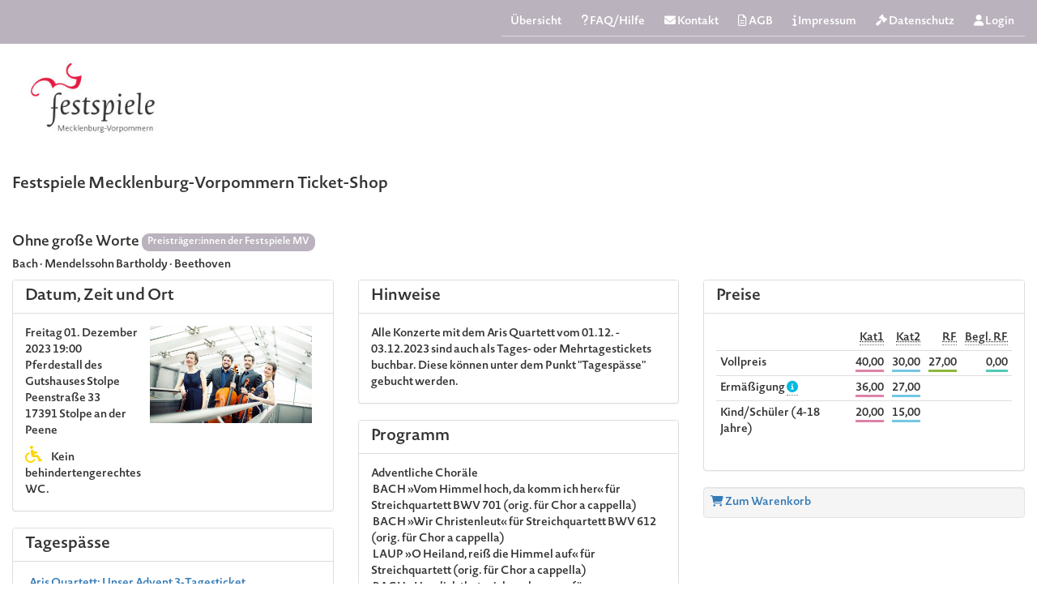

--- FILE ---
content_type: text/html; charset=UTF-8
request_url: https://442hz.com/de/ensembles/Festspiele-Mecklenburg-Vorpommern/shop/event/90566/
body_size: 21441
content:
<!DOCTYPE html>
<html lang="de">
	<head>
		<title>Konzert - Ohne große Worte, Freitag 01. Dezember 2023 19:00, Pferdestall des Gutshauses Stolpe</title>
				<meta name="viewport" content="width=device-width, initial-scale=1.0, user-scalable=yes">

		<link rel='preload' href='/webfonts/fa-solid-900.woff2' crossorigin='anonymous' as='font' type='font/woff2'/>
		<link rel='preload' href='/webfonts/fa-regular-400.woff2' crossorigin='anonymous' as='font' type='font/woff2'/>
		<link rel='preload' href='/css/shop-new150224.css' as='style' type='text/css' />
		<link rel='preload' href='/css/fontawesome-pro-6.5.1-all.min.css' as='style' type='text/css' />
		<link rel='preload' href='/js/shop-20240707.js' as='script' type='text/javascript' />
				<link rel='preload' href='http://442hz.com/media/cache/croppedFile_fmv_780x470/256/a5e9fb92ab71ca874268ca028a10eb59.jpeg' as='image' type='image/jpeg' />
	
		
		<link rel="canonical" href="https://442hz.com/de/ensembles/Festspiele-Mecklenburg-Vorpommern/shop/event/90566/">
		<script type="text/javascript" src="/js/shop-20240707.js"></script>

		<link media="screen" rel="stylesheet" type="text/css" href="/css/shop-new150224.css" />
		<link media="screen" rel="stylesheet" type="text/css" href="/css/fontawesome-pro-6.5.1-all.min.css" />
		

			
		
		<script type="application/ld+json">
{
	"@context": "https://schema.org",
	"@type": "MusicEvent",
	"eventAttendanceMode": "https://schema.org/OfflineEventAttendanceMode",
	"organizer": {
		"name": "Festspiele Mecklenburg-Vorpommern",
				"url": "https://festspiele-mv.de/",
				"@type": "Organization"
	},
	"name": "Ohne große Worte",
	"description": "Festspiele Mecklenburg-Vorpommern spielt Werke von Mendelssohn Bartholdy, Felix, Beethoven, Ludwig van, Bach, Johann Sebastian, Bach, Johann Sebastian, Bach, Johann Sebastian, Laup, Heinrich, Bach, Johann Sebastian, Bach, Johann Sebastian, Bach, Johann Sebastian in Pferdestall des Gutshauses Stolpe",
	"image": "https://442hz.com/uploads/256/logos/37665.jpeg",
			"eventStatus": "https://schema.org/EventScheduled",
		"location": {
	"@type": "Place",
	"name": "Pferdestall des Gutshauses Stolpe",
	"address": {
	"@type": "PostalAddress",
					"streetAddress": "Peenstraße 33",
				"postalCode": "17391",
		"addressLocality": "Stolpe an der Peene",		"geo": {
			"@type": "GeoCoordinates",
			"latitude": 53.87259,
			"longitude": 13.563212
		},
				"addressCountry": "DE"
	}
	},
					"performer": [
					{
										"@type": "MusicGroup",
									"name": "Aris Quartett"
			}				],
			"workPerformed": [
		 {
							"composer": "Bach, Johann Sebastian",
								"musicCompositionForm": "Adventliche Choräle",
							"@type": "MusicComposition"
			},		 {
							"composer": "Bach, Johann Sebastian",
								"musicCompositionForm": "Choral »Vom Himmel hoch, da komm ich her« aus Weihnachtsoratorium für Streichquartett BWV 248 (orig. für Chor a cappella und Orchester)",
							"@type": "MusicComposition"
			},		 {
							"composer": "Bach, Johann Sebastian",
								"musicCompositionForm": "Choral »Wir Christenleut« aus »Dazu ist erschienen der Sohn Gottes« für Streichquartett BWV 40 (orig. für Chor a cappella und Orchester)",
							"@type": "MusicComposition"
			},		 {
							"composer": "Laup, Heinrich",
								"musicCompositionForm": "»O Heiland, reiß die Himmel auf« für Streichquartett (Fassung von Heinrich Laup)",
							"@type": "MusicComposition"
			},		 {
							"composer": "Bach, Johann Sebastian",
								"musicCompositionForm": "Choral »Herzlich tut mich verlangen« aus Weihnachtsoratorium für Streichquartett BWV 248 (orig. für Chor a cappella und Orchester)",
							"@type": "MusicComposition"
			},		 {
							"composer": "Bach, Johann Sebastian",
								"musicCompositionForm": "Choral »Ermuntre dich, mein schwacher Geist« aus Weihnachtsoratorium für Streichquartett BWV 248 (orig. für Chor a cappella und Orchester)",
							"@type": "MusicComposition"
			},		 {
							"composer": "Bach, Johann Sebastian",
								"musicCompositionForm": "Choral »Nun freut euch, lieben Christen g´mein« aus Weihnachtsoratorium für Streichquartett BWV 248 (orig. für Chor a cappella und Orchester)",
							"@type": "MusicComposition"
			},		 {
							"composer": "Mendelssohn Bartholdy, Felix",
								"musicCompositionForm": "Streichquartett Nr. 1 Es-Dur op. 12",
							"@type": "MusicComposition"
			},		 {
								"musicCompositionForm": "Pause",
							"@type": "MusicComposition"
			},		 {
							"composer": "Beethoven, Ludwig van",
								"musicCompositionForm": "Streichquartett Nr. 15 a-Moll op. 132",
							"@type": "MusicComposition"
			}			],
				"offers": [
				{"@type": "Offer", "price": "40.00", "validFrom": "2022-11-25T09:00", "priceCurrency": "EUR", "availability": "http://schema.org/InStock", "category": "1. Kategorie",
			"url": "http://442hz.com/de/ensembles/Festspiele-Mecklenburg-Vorpommern/shop/event/90566/",
			"name": "Vollpreis"}
		,				{"@type": "Offer", "price": "36.00", "validFrom": "2022-11-25T09:00", "priceCurrency": "EUR", "availability": "http://schema.org/InStock", "category": "1. Kategorie",
			"url": "http://442hz.com/de/ensembles/Festspiele-Mecklenburg-Vorpommern/shop/event/90566/",
			"name": "Ermäßigung"}
		,				{"@type": "Offer", "price": "20.00", "validFrom": "2022-11-25T09:00", "priceCurrency": "EUR", "availability": "http://schema.org/InStock", "category": "1. Kategorie",
			"url": "http://442hz.com/de/ensembles/Festspiele-Mecklenburg-Vorpommern/shop/event/90566/",
			"name": "Kind/Schüler (4-18 Jahre)"}
		,				{"@type": "Offer", "price": "30.00", "validFrom": "2022-11-25T09:00", "priceCurrency": "EUR", "availability": "http://schema.org/InStock", "category": "2. Kategorie",
			"url": "http://442hz.com/de/ensembles/Festspiele-Mecklenburg-Vorpommern/shop/event/90566/",
			"name": "Vollpreis"}
		,				{"@type": "Offer", "price": "27.00", "validFrom": "2022-11-25T09:00", "priceCurrency": "EUR", "availability": "http://schema.org/InStock", "category": "2. Kategorie",
			"url": "http://442hz.com/de/ensembles/Festspiele-Mecklenburg-Vorpommern/shop/event/90566/",
			"name": "Ermäßigung"}
		,				{"@type": "Offer", "price": "15.00", "validFrom": "2022-11-25T09:00", "priceCurrency": "EUR", "availability": "http://schema.org/InStock", "category": "2. Kategorie",
			"url": "http://442hz.com/de/ensembles/Festspiele-Mecklenburg-Vorpommern/shop/event/90566/",
			"name": "Kind/Schüler (4-18 Jahre)"}
		,				{"@type": "Offer", "price": "27.00", "validFrom": "2022-11-25T09:00", "priceCurrency": "EUR", "availability": "http://schema.org/InStock", "category": "Rollstuhlfahrer*in",
			"url": "http://442hz.com/de/ensembles/Festspiele-Mecklenburg-Vorpommern/shop/event/90566/",
			"name": "Vollpreis"}
		,				{"@type": "Offer", "price": "0.00", "validFrom": "2022-11-25T09:00", "priceCurrency": "EUR", "availability": "http://schema.org/InStock", "category": "Begleitperson Rollstuhlfahrer*in",
			"url": "http://442hz.com/de/ensembles/Festspiele-Mecklenburg-Vorpommern/shop/event/90566/",
			"name": "Vollpreis"}
					],
		"startDate": "2023-12-01T19:00",
	"endDate": "2023-12-01T21:00"
}
</script>

		<style type="text/css">
.select2-container {
	min-width:200px;
}
.highlight {
	background-color:#FFDB4D;
	padding-left:2px;
	padding-right:2px;
}

form .row input {
	margin-bottom:8px;
	margin-left:5px;
}
@media (max-width: 1200px) {
	.affix {
		position: static;
	}
}
.staticPosition {
	position: static;
}
td, th {
	vertical-align: top;
}
.startDateTime {
	font-weight: bold;
}
.seatPopover > .popover-title {
	padding: 0px 14px;
}

</style>
		<style type="text/css">
		body {
			padding-top: 0px;
			padding-bottom: 40px;
			/*background-color: #f5f5f5;*/
			background-color: #fff;
		}
		.container {
			width: auto;
		}

		.btn {
			text-transform: none;
		}

		.checkout-wrap {
			margin-top: 10px;
		}
		.checkout-wrap li::before, .checkout-wrap li::after {
			pointer-events: none;
		}
		.checkout-wrap a {
			pointer-events: all;
		}
		.ensembleLogo {
			text-align: left;
			margin-bottom: 15px;
		}
		@media all and (min-width: 800px) {
			.checkout-wrap a {
				padding-top: 90px;
			}
		}

		.badge-success {
			background-color: #468847;
		}
		.badge-warning {
			background-color: #f0ad4e;
		}
		.badge-danger {
			background-color: #d9534f;
		}

				@font-face {
    font-family: 'Novel Sans Rounded Pro SemiBold';
    src: url("https://442hz.com/fonts/fmv/NovelSansPro_SemiBold.otf") format("opentype");
}


body, * {
	font-family: 'Novel Sans Rounded Pro SemiBold', sans-serif;
}
h1, h2, h3, h4 {
	font-family: 'Novel Sans Rounded Pro SemiBold', sans-serif;
}
.panel-default > .panel-heading {
	background-color: #fff;
}
.panel-title {
	font-size: 20px;
}

.checkout-wrap {
	font-family: 'Novel Sans Rounded Pro SemiBold', sans-serif;
  	font-weight: bold;
}

.headernav {
    background-color: #bab2bd;
  	
}
.headernav a {
	color: white;
}
		
		</style>

		<script type="text/javascript">
		$(document).ready(function() {
			$('.popupEditor').on('click', function(event) {
				$('#popupEditor').removeData("modal");
				$('#popupEditorBody').html('<img src="/images/indicator.gif" />');
				event.preventDefault();
				var url = $(this).attr('href');

				$('#popupShowTitle').text( $(this).data('title') );

				if ($(this).hasClass('popupLg')) {
					$('#popupEditor .modal-dialog').addClass('modal-lg');
				} else if ($('#popupEditor .modal-dialog').hasClass('modal-lg')) {
					$('#popupEditor .modal-dialog').removeClass('modal-lg');
				}
				/*Bugfix Select2*/
				$.fn.modal.Constructor.prototype.enforceFocus = function() {};
				/*$('#popupEditor').modal({
					remote: url
				}); commented to solve bootstrap conflict issue in remote content load*/
				$('#popupEditor').modal('show').find('.modal-body').load(url);
			});

			if (window.location.hash === "#privacypolicy" && $('#privacypolicyURL').length > 0) {
				let url = $('#privacypolicyURL').attr('href');
				$('#popupEditor .modal-dialog').addClass('modal-lg');
				$('#popupShowTitle').text( $('#privacypolicyURL').data('title') );
				$('#popupEditor').modal('show').find('.modal-body').load(url);
			}
			if (window.location.hash === "#faq" && $('#faqURL').length > 0) {
				let url = $('#faqURL').attr('href');
				$('#popupEditor .modal-dialog').addClass('modal-lg');
				$('#popupShowTitle').text( $('#faqURL').data('title') );
				$('#popupEditor').modal('show').find('.modal-body').load(url);
			}
			if (window.location.hash === "#agb" && $('#agbURL').length > 0) {
				let url = $('#agbURL').attr('href');
				$('#popupEditor .modal-dialog').addClass('modal-lg');
				$('#popupShowTitle').text( $('#agbURL').data('title') );
				$('#popupEditor').modal('show').find('.modal-body').load(url);
			}

			$(function () {
				$('[data-toggle="tooltip"]').tooltip()
			});

		});
		</script>

		
	</head>
	<body>
							<div id="message" style="position:fixed; float:right; right:0px;min-width: 340px;max-width: 440px;z-index:10000;top:auto;">
				<div style="padding: 5px;">
									</div>
			</div>
		
		<div class="container">
			
<div class="row headernav" role="navigation" aria-label="Main">
	<div class="col-lg-12 col-md-12 col-sm-12 col-xs-12">
		<ul class="nav nav-tabs pull-right">
																													<li>
													<a href="/de/ensembles/Festspiele-Mecklenburg-Vorpommern/shop/">Übersicht</a>
											</li>
																			<li>
					<a class="popupEditor popupLg" id="faqURL" data-title="FAQ/Hilfe" href="/de/ensembles/Festspiele-Mecklenburg-Vorpommern/shop/help">
						<i class="fa fa-question"></i> FAQ/Hilfe
					</a>
				</li>
													<li>
					<a class="popupEditor" data-title="Kontakt" href="/de/ensembles/Festspiele-Mecklenburg-Vorpommern/shop/contact">
						<i class="fa fa-envelope"></i> Kontakt
					</a>
				</li>
			
							<li>
					<a class="popupEditor popupLg" id="agbURL" data-title="AGB" href="/de/ensembles/Festspiele-Mecklenburg-Vorpommern/shop/agb">
						<i class="far fa-file-alt"></i> AGB
					</a>
				</li>
			
							<li>
					<a class="popupEditor" data-title="Impressum" href="/de/ensembles/Festspiele-Mecklenburg-Vorpommern/shop/impressum">
						<i class="fa fa-info"></i> Impressum
					</a>
				</li>
										<li>
					<a class="popupEditor popupLg" id="privacypolicyURL" data-title="Datenschutz" href="/de/ensembles/Festspiele-Mecklenburg-Vorpommern/shop/datenschutz">
						<i class="fas fa-gavel"></i> Datenschutz
					</a>
				</li>
			
			<li id="cartNav"  style="display:none;">
												<a href="/de/ensembles/Festspiele-Mecklenburg-Vorpommern/shop/cart/cart#cart">
					<i class="fa fa-shopping-cart"></i> <label class="badge" id="cartItemsCount">0</label></a>
			</li>

			
							<li>
					<a href="/de/ensembles/Festspiele-Mecklenburg-Vorpommern/shop/register">
						<i class="fa fa-user"></i> Login
					</a>
				</li>
					</ul>
	</div>
</div>

<header>
<div class="row">
	<div class="col-lg-12 col-md-12 col-sm-12 col-xs-12">
		<div class="ensembleLogo">
							<a target="_blank" rel="noopener" href="https://festspiele-mv.de/">
											<img src="https://442hz.com/uploads/256/logos/37665.jpeg" alt="Festspiele Mecklenburg-Vorpommern gGmbH" style="width:200px;height: 139px;">
									</a>
					</div>
		<h3>Festspiele Mecklenburg-Vorpommern Ticket-Shop</h3>
	</div>
</div>
</header>

<div class="row">
	<div class="col-lg-12 col-md-12 col-sm-12 col-xs-12">
		

		
<style>
ul.checkout-bar li {
		width: 15%;
	}
@media (max-width: 768px) {
	ul.checkout-bar li {
		width: 100%;
	}
}
</style>

	<div id="progress" class="checkout-wrap"  style="display:none;">
		<ul class="checkout-bar" role="progressbar">
							<li class="active">
					<a href="/de/ensembles/Festspiele-Mecklenburg-Vorpommern/shop/">Produkte</a>
				</li>
				<li>
					<a rel="nofollow" href="/de/ensembles/Festspiele-Mecklenburg-Vorpommern/shop/cart/cart#cart">Warenkorb</a>
				</li>
				<li>Login</li>
				<li>Kundendaten</li>
									<li>Übersicht</li>
								<li>
					Bezahlung
				</li>
					</ul>
	</div>
		<br>
	</div>
</div>


<main>

<div class="row" id="event" data-sid="objil7bg5nfb434qp5le9as4do" data-fr="">
	<div class="col-md-12 col-sm-12">
		<h4>Ohne große Worte				<small>
																													<span class="badge badge-info" style="cursor: default;margin-right: 8px; padding: 5px 7px 5px 7px; background-color: #bab2bd">Preisträger:innen der Festspiele MV</span>
															</small></h4>
					<h5>Bach · Mendelssohn Bartholdy · Beethoven</h5>
		
			</div>
</div>




<div class="row">
	<div class="col-md-4 col-sm-6">

		<div class="panel panel-default">
			<div class="panel-heading panel-heading-sm">
				<h3 class="panel-title">Datum, Zeit und Ort</h3>
			</div>
			<div class="panel-body">
				<div class="media ">
					<div class="media-body">
						<article>
						<span role="heading" aria-level="5" class="startDateTime">Freitag 01. Dezember

															2023 19:00
							</span>
						<br>

						Pferdestall des Gutshauses Stolpe<br>
													Peenstraße 33<br>
												17391 Stolpe an der Peene<br>

													<div style="margin-top: 8px;">
								
	

	<div style="width: 30px;display: inline-block;">	<span>
					<i class="fas fa-wheelchair icon-orange" style="font-size: 1.5em"></i>
			</span>
	</div>			Kein behindertengerechtes WC.
								</div>
						
												

						
																										
						
						
												</article>
					</div>
											<div class="media-left">
																									<img class="media-object" style="max-width: 200px;" src="http://442hz.com/media/cache/croppedFile_fmv_780x470/256/a5e9fb92ab71ca874268ca028a10eb59.jpeg" alt="Aris Quartett" title="&copy; Simona Bednarek">
																
													</div>
									</div>
			</div>
		</div>

				
		
		
		
		
					<div class="panel panel-default">
				<div class="panel-heading panel-heading-sm">
					<h3 class="panel-title">Tagespässe</h3>
				</div>
				<div class="panel-body">
					<ul class="nav nav-list" style="list-style-type: none;padding-left: 10px;">
													<li>
								<a href="/de/ensembles/Festspiele-Mecklenburg-Vorpommern/shop/tagespass/651/show">Aris Quartett: Unser Advent 3-Tagesticket 01.-03.12.2023<i>(12)</i>
								</a>

							</li>
											</ul>
				</div>
			</div>
		
					</div>
	<div class="col-md-4 col-sm-6 contentProgramAndArtists">

		
					<div class="panel panel-default">
				<div class="panel-heading panel-heading-sm">
					<h3 class="panel-title">Hinweise</h3>
				</div>
				<div class="panel-body">
					Alle Konzerte mit dem Aris Quartett vom 01.12. - 03.12.2023 sind auch als Tages- oder Mehrtagestickets buchbar. Diese k&ouml;nnen unter dem Punkt &quot;Tagesp&auml;sse&quot; gebucht werden.
				</div>
			</div>
		
																
		
						
					<div class="panel panel-default panel-eventProgramm">
				<div class="panel-heading panel-heading-sm">
					<h3 class="panel-title">Programm</h3>
				</div>
				<div class="panel-body">
																		<strong>Adventliche Chor&auml;le</strong><br />
<strong>&nbsp;BACH</strong> &raquo;Vom Himmel hoch, da komm ich her&laquo; f&uuml;r Streichquartett BWV 701 (orig. f&uuml;r Chor a cappella)<br />
<strong>&nbsp;BACH</strong> &raquo;Wir Christenleut&laquo; f&uuml;r Streichquartett BWV 612 (orig. f&uuml;r Chor a cappella)<br />
<strong>&nbsp;LAUP</strong> &raquo;O Heiland, rei&szlig; die Himmel auf&laquo; f&uuml;r Streichquartett (orig. f&uuml;r Chor a cappella)<br />
<strong>&nbsp;BACH</strong> &raquo;Herzlich thut mich verlangen&laquo; f&uuml;r Streichquartett BWV 727 (orig. f&uuml;r Chor a cappella)<br />
<strong>&nbsp;BACH</strong> &raquo;Ermuntre dich, mein schwacher Geist&laquo; f&uuml;r Streichquartett BWV 454 (orig. f&uuml;r Chor a cappella)<br />
<strong>&nbsp;BACH</strong> &raquo;Nun freut euch, lieben Christen g&acute;mein&laquo; f&uuml;r Streichquartett BWV 734 (orig. f&uuml;r Chor a cappella)<br />
&nbsp;&nbsp;<br />
<strong>MENDELSSOHN BARTHOLDY</strong> Streichquartett Nr. 1 Es-Dur op. 12<br />
<strong>BEETHOVEN</strong> Streichquartett Nr. 15 a-Moll op. 132
															</div>
			</div>
		
									<div class="panel panel-default panel-eventArtists">
					<div class="panel-heading panel-heading-sm">
						<h3 class="panel-title">Mitwirkende</h3>
					</div>
					<div class="panel-body">
						<table>
															<tr>
									<td>
																					<strong>Aris Quartett</strong>
																																																		Streichquartett																																																																		</td>
								</tr>
																				</table>
					</div>
				</div>
					

			</div>
	<div class="col-md-4 col-sm-12 col-xs-12">
		<div data-spyX="affix" class="affix"  style="margin-right: 10px;">
							<div class="panel panel-default">
					<div class="panel-heading panel-heading-sm">
						<h3 class="panel-title">Preise</h3>
					</div>
					<div class="panel-body">
						<div class="table-responsive">
							<table class="table table-condensed" role="table" aria-rowcount="3">
								<thead>
								<tr>
									<td>&nbsp;</td>
																			<td class="text-right" nowrap="true">
											<abbr title="1. Kategorie">Kat1</abbr>
										</td>
																			<td class="text-right" nowrap="true">
											<abbr title="2. Kategorie">Kat2</abbr>
										</td>
																			<td class="text-right" nowrap="true">
											<abbr title="Rollstuhlfahrer*in">RF</abbr>
										</td>
																			<td class="text-right" nowrap="true">
											<abbr title="Begleitperson Rollstuhlfahrer*in">Begl. RF</abbr>
										</td>
																	</tr>
								</thead>
								<tbody>
																									<tr>
										<td>
											Vollpreis

																					</td>

																					<td class="text-right">
																																							<span style="border-bottom: #de82a8 solid 3px;">40,00</span>
																													<div class="catVP_151" style="display:none;">
																Vollpreis: 40,00 EUR
															</div>
																																																		</td>
																					<td class="text-right">
																																							<span style="border-bottom: #74c7e2 solid 3px;">30,00</span>
																													<div class="catVP_152" style="display:none;">
																Vollpreis: 30,00 EUR
															</div>
																																																		</td>
																					<td class="text-right">
																																							<span style="border-bottom: #8cb63d solid 3px;">27,00</span>
																													<div class="catVP_154" style="display:none;">
																Vollpreis: 27,00 EUR
															</div>
																																																		</td>
																					<td class="text-right">
																																							<span style="border-bottom: #53c9b5 solid 3px;">0,00</span>
																													<div class="catVP_404" style="display:none;">
																Vollpreis: 0,00 EUR
															</div>
																																																		</td>
																			</tr>
																										<tr>
										<td>
											Ermäßigung

																							<abbr data-toggle="tooltip" title="10% Ermäßigung erhalten Studierende, Auszubildende, Leistende des Wehr- oder Bundesfreiwilligendienstes bis 30 Jahre sowie eines FSJs, Arbeitslose, Schwerbehinderte (ab 70 %). Weitere Ermäßigungen finden Sie unter www.festspiele-mv.de/service/"><i class="fas fa-info-circle icon-blue"></i></abbr>
																					</td>

																					<td class="text-right">
																																							<span style="border-bottom: #de82a8 solid 3px;">36,00</span>
																																																		</td>
																					<td class="text-right">
																																							<span style="border-bottom: #74c7e2 solid 3px;">27,00</span>
																																																		</td>
																					<td class="text-right">
																																																</td>
																					<td class="text-right">
																																																</td>
																			</tr>
																										<tr>
										<td>
											Kind/Schüler (4-18 Jahre)

																					</td>

																					<td class="text-right">
																																							<span style="border-bottom: #de82a8 solid 3px;">20,00</span>
																																																		</td>
																					<td class="text-right">
																																							<span style="border-bottom: #74c7e2 solid 3px;">15,00</span>
																																																		</td>
																					<td class="text-right">
																																																</td>
																					<td class="text-right">
																																																</td>
																			</tr>
																									</tbody>
							</table>

						</div>
					</div>
				</div>
			


							<div class="well" style="padding:8px;">
					<a href="/de/ensembles/Festspiele-Mecklenburg-Vorpommern/shop/cart/cart#cart">
						<i class="fa fa-shopping-cart"></i> Zum Warenkorb
					</a>
				</div>
			
					</div>
	</div>
</div>


</main>

<div class="modal fade" id="popupSeatView" tabindex="-1" role="dialog" aria-labelledby="seatViewModalLabel">
    <div class="modal-dialog" role="document">
        <div class="modal-content">
            <div class="modal-header">
                <button type="button" class="close" data-dismiss="modal" aria-hidden="true">×</button>
                 <h4 class="modal-title text-center" id="popupSeatViewTitle"></h4>
            </div>
            <div class="modal-body" id="popupSeatViewBody">

			</div>
            <div class="modal-footer">
            </div>
        </div>
    </div>
</div>

		</div>

		
		<div id="popupEditor" class="modal" tabindex="-1" role="dialog" aria-hidden="true" data-backdrop="true">
	<div class="modal-dialog">
		<div class="modal-content">
			<div class="modal-header">
				<span class="dragHandle" style="cursor:move;vertical-align: top;">|||</span>
				<button type="button" class="close" data-dismiss="modal" aria-hidden="true">&times;</button>
				<h3 style="display:inline-block;" id="popupShowTitle">&nbsp;</h3>
			</div>
			<div class="modal-body" style="padding:0;" id="popupEditorBody">
				???
			</div>
			<div class="modal-footer" style="margin-top:10px; padding:10px 0 0 0; display: none;">
				<img class="spinner" src="/images/indicator.gif" style="display:none;" />
				<button id="popupEditorCancel" type="button" class="btn btn-secondary noClickRestriction" data-dismiss="modal">Cancel</button>
				<label id="popupEditorSubmitLabel" for="popupEditorSubmit" class="btn btn-primary" tabindex="0">Senden</label>
			</div>
		</div>
	</div>
</div>

										<!-- Global site tag (gtag.js) - Google Analytics -->
		<script async src="https://www.googletagmanager.com/gtag/js?id=UA-19712260-1"></script>
		<script>
			window.dataLayer = window.dataLayer || [];
			function gtag(){dataLayer.push(arguments);}
			gtag('js', new Date());
			gtag('config', 'UA-19712260-1');
		</script>
			
		<script src="/components/moment/min/moment.min.js" type="text/javascript"></script>
<script type="text/javascript">
function checkAffixHeight() {
	const affixElement = $('.affix');
	if (!affixElement.length) return;

	const parentWidth = affixElement.closest('.col-md-4').width(); // Adjust selector as necessary
    affixElement.css('width', parentWidth);

	const closestRow = affixElement.closest('.row');
	const windowHeight = $(window).height();
	const windowWidth = $(window).width();
	if (windowWidth < 1200) return;

	const padding = 20;
	// calculate affixHeight summing the height of each child element
	const affixHeight = affixElement.children().toArray().reduce(function(acc, child) {
		return acc + $(child).outerHeight(true);
	}, 0);

	const distanceToWindowBottom = windowHeight - (closestRow.offset().top + padding);

	if (affixHeight > distanceToWindowBottom) {
		affixElement.addClass('staticPosition');
	} else {
		affixElement.removeClass('staticPosition');
	}
}


$(document).ready(function() {
checkAffixHeight();
$(window).resize(checkAffixHeight);
$('#cart').on('DOMNodeInserted DOMNodeRemoved', 'li', function() {
	checkAffixHeight();
});

		let spViews = 'null';
	spViews = JSON.parse(spViews);
	
			var showDebug = true;

var SaalplanWidget = function(options) {
	var root = this;

	var displayByLevel = false;
	var webShop = false;
	var eid = null;
	var adminShop = false;
	var saisonId = null;
	var saalplanId = null;
	var eventId = null;
	var saisonAboId = null;
	var popupUrl = '';
	var spUrl = '';
	var showFromOrderOnly = false;
	var view = null;
	var randKey = null;
	var showDetailPopup = false;
	var orderId = null;
	var reloadAfterRemove = false; //deprecated / not in use
	var cartProds = [];
	var cartProds2 = {};
	var jwtToken = null;
	var saalplanSeatLocks = null;
	var eventLocks = null;
	var aboLocks = null;
	var categoryFilter = null;
	var wahlAbos = null;
	var wahlAboSaalplan = null;
	var wahlAboEvents = null;
	var aboToCartItems = null;
	var currentWahlabo = null;
	var cartItemToEvent = null;
	var sessionId = null;
	var seatNames = null;
	var highlightedAboSeats = null;
	var eventStatContainer = null;
	var spViews = null;
	var eventCategories = null;
	var curentViewBox = null;
	var polygonStroke = null;
	var seatFontsize = 9;
	let fontSizeNr = null;
	var clickAndViewImages = null;
	var addToCartText = null;
	var clickAndView = false;
	let updateQualityUrl = null;
	let showClickAndViewAvailability = false;
	let showMouseOver = false;

	let wsChannels = [];

	/** WS **/
	let spWebSocket;
	let retries = 40;
	let retryCount = 0;
	let wsConnectTimeout = 2000;
	let pTimeout = 12000;
	let pingTimeout;
	let isClosing = false;

	let qualityColors = [
		"#4CAF50", // 10 - Green
		"#8BC34A", // 9 - Light Green
		"#CDDC39", // 8 - Lime
		"#FFEB3B", // 7 - Yellow
		"#FFC107", // 6 - Amber
		"#FF9800", // 5 - Orange
		"#FF5722", // 4 - Deep Orange
		"#F44336", // 3 - Light Red
		"#E53935", // 2 - Red
		"#D32F2F", // 1 - Dark Red
	];

	function connectWs() {
		let wsTimeout = null;
		let wsServer = 'wss://442hz.com/saalplan/swoole/v1/client.js';

		spWebSocket = new WebSocket(wsServer);
		/*spWebSocket.onopen = function (evt) {*/
		spWebSocket.addEventListener("open", (evt) => {
			retryCount = 0;
			console.log("Connected to spWebSocket server.");

			if (!pingTimeout) {
				pingTimeout = setTimeout(onPingTimeout, pTimeout);
			}

			$.each(root.wsChannels, function(i, channel) {
				spWebSocket.send( JSON.stringify( {'type': 'subscribe', 'channel': channel} ) );
				console.log('subscribe channel: ' + channel);
			});

		});

		spWebSocket.addEventListener("close", (evt) => {
			console.log("Disconnected", isClosing);
			if (!wsTimeout && !isClosing) {
				wsTimeout = setTimeout(reconnect, wsConnectTimeout + Math.floor(Math.random() * 1000));
				/*setTimeout(connectWs, wsConnectTimeout);*/
			}
		});

		spWebSocket.addEventListener("error", (event) => {
			console.log("WebSocket error: ", event);
			pingTimeout = null;
			if (!wsTimeout && !isClosing) {
				wsTimeout = setTimeout(reconnect, wsConnectTimeout + Math.floor(Math.random() * 1000));
				/*setTimeout(connectWs, wsConnectTimeout);*/
			}
		});

		function reconnect() {
			if (isClosing) {
				return;
			}
			retryCount++;
			console.log("reconnect", retryCount, retries);

			window.location.reload();

			wsTimeout = null;
			if (true || retryCount < retries) {
				console.log("reconnect...");
				connectWs();
			}
		}

		function onPingTimeout() {
			console.log('onPingTimeout');
			pingTimeout = setTimeout(onPingTimeout, pTimeout);
			spWebSocket.send( JSON.stringify( {type: 'ping', random: Math.random(), ts: Date.now()} ) );
		}

		$(window).on('beforeunload', function() {
			console.log("beforeunload");
			isClosing = true;
		});

	}

	this.construct = function(options) {
		console.log("construct");
		console.log(options);
		root.displayByLevel = options.displayByLevel;
		root.eid = options.eid;
		root.webShop = options.webShop;
		root.adminShop = options.adminShop;

		root.showDetailPopup = options.showDetailPopup;
		root.saisonAboId = options.saisonAboId;
		root.eventId = options.eventId;
		root.saisonId = options.saisonId;
		root.saalplanId = options.saalplanId;
		root.view = options.view;
		root.popupUrl = options.popupUrl;
		root.spUrl = options.spUrl;
		root.orderId = options.orderId;
		root.showFromOrderOnly = options.showFromOrderOnly;
		root.randKey = options.randKey;
		root.reloadAfterRemove = options.reloadAfterRemove;

		root.cartProds = options.cartProds;
		root.cartProds2 = options.cartProds2;
		root.jwtToken = options.jwtToken;
		root.pageToken = options.pageToken;
		root.saalplanSeatLocks = options.saalplanSeatLocks;
		root.eventLocks = options.eventLocks;
		root.aboLocks = options.aboLocks;
		root.categoryFilter = options.categoryFilter;
		root.wahlAbos = options.wahlAbos;
		root.wahlAboSaalplan = options.wahlAboSaalplan;
		root.wahlAboEvents = options.wahlAboEvents;
		root.currentWahlabo = options.currentWahlabo;
		root.sessionId = options.sessionId;
		root.aboToCartItems = options.aboToCartItems;
		root.cartItemToEvent = options.cartItemToEvent;
		root.seatNames = options.seatNames;
		root.highlightedAboSeats = options.highlightedAboSeats;
		root.eventStatContainer = options.eventStatContainer;
		root.saalplanData = [];
		root.spViews = options.spViews;
		if (options.eventCategories) {
			root.eventCategories = options.eventCategories;
		}
		root.polygonStroke = options.polygonStroke;
		root.clickAndView = options.showClickAndView;
		root.clickAndViewImages = options.clickAndViewImages;
		root.addToCartText = options.addToCartText;
		root.showClickAndViewAvailability = options.showClickAndViewAvailability;
		if (options.seatFontsize) {
			root.seatFontsize = parseInt(options.seatFontsize);
		} else {
			root.seatFontsize = seatFontsize;
		}
		if (options.fontSizeNr) {
			root.seatFontsize = parseInt(options.fontSizeNr);
		}
		if (options.updateQualityUrl) {
			root.updateQualityUrl = options.updateQualityUrl;
		}
		root.showMouseOver = options.showMouseOver;

		if (typeof $(root.saalplanId)[0] != 'undefined' ) {
			let cv = $(root.saalplanId)[0].getAttribute('viewBox');
			let viewBoxArr = cv.split(' ');
			root.origViewBox = viewBoxArr;
		}

		function updateCartTimeout(init = false) {
			let ts = $('.cartTimeoutAt').data('ts');
			let items = parseInt($('#cartItemsCount').text());

			$('.cartTimeoutAt').hide();
			if (items == 0 || ts == 0) {
				$('.cartTimeoutAt').data('ts', 0);
				$('.cartTimeoutAt').html('');
				return;
			}
			if (ts > 0 && items > 0) {
				let timeoutAt = new Date(ts * 1000);
				let secondsAbs = Math.floor((timeoutAt - new Date()) / 1000);
				/*if (secondsAbs > 0 && init == false) {
					$('.cartTimeoutAt').show();
					return;
				}*/
				$('.cartTimeoutAt').removeClass('badge-danger');
				$('.cartTimeoutAt').removeClass('badge-warning');
				$('.cartTimeoutAt').removeClass('badge-success');

				if (secondsAbs <= 0) {
					$('.cartTimeoutAt').html('');
					$('.cartTimeoutAt').data('ts', 0);
				} else {
					let minutes = Math.floor(secondsAbs / 60);
					let hours = Math.floor(secondsAbs / 60);
					seconds = secondsAbs % 60;
					if (seconds < 10) {
						seconds = '0' + seconds;
					}
					minutes = minutes % 60;
					$('.cartTimeoutAt').html(minutes + ':' + seconds);
					if (secondsAbs < 120) {
						$('.cartTimeoutAt').addClass('badge-danger');
					} else if (secondsAbs < 300) {
						$('.cartTimeoutAt').addClass('badge-warning');
					} else {
						$('.cartTimeoutAt').addClass('badge-success');
					}
					$('.cartTimeoutAt').show();
				}
			}
		}
		setInterval(updateCartTimeout, 1000);
		updateCartTimeout(true);

		if (root.updateQualityUrl) {
			// Create quality dropdown menu element

			let $qualityMenu = $('<div id="quality-dropdown" style="position:fixed;display:none;background:#fff;border:1px solid #ccc;border-radius:4px;box-shadow:0 2px 8px rgba(0,0,0,0.15);z-index:99999;overflow:hidden;"></div>');
			for (let i = 1; i <= 10; i++) {
				let bgColor = qualityColors[i-1];
				$qualityMenu.append(`<div class="quality-option" data-quality="${i}" style="padding:4px 16px;cursor:pointer;border-bottom:1px solid #eee;background-color:${bgColor};color:#fff;font-weight:bold;text-align:center;">${i}</div>`);
			}
			$('body').append($qualityMenu);

			// Drag selection variables
			let isDragging = false;
			let selectedSeats = [];
			let mouseDownEvent = null;

			// Hide menu on outside click
			$(document).on('click', function(e) {
				if (!$(e.target).closest('#quality-dropdown').length) {
					$qualityMenu.hide();
				}
			});

			// Prevent menu from closing when clicking inside it
			$qualityMenu.on('click', function(e) {
				e.stopPropagation();
			});

			// Clear selection styling
			function clearSelection() {
				$(root.saalplanId).find('.seat.quality-selected').each(function() {
					$(this).removeClass('quality-selected');
					$(this).find('rect').css('stroke-width', '');
				});
				selectedSeats = [];
			}

			// Mouse down on seat - start selection
			$(root.saalplanId).on('mousedown', '.seat', function(e) {
				console.log("mousedown");
				if (e.button !== 0) return; // Only left mouse button
				isDragging = true;
				mouseDownEvent = e;
				clearSelection();

				let seatId = $(this).data('seat-id');
				selectedSeats.push({element: $(this), id: seatId});
				$(this).addClass('quality-selected');
				$(this).find('rect').css('stroke-width', '5');
				e.preventDefault();
			});

			// Mouse enter on seat during drag - add to selection
			$(root.saalplanId).on('mouseenter', '.seat', function(e) {
				console.log("mouseenter");
				if (!isDragging) return;

				let seatId = $(this).data('seat-id');
				let alreadySelected = selectedSeats.some(s => s.id === seatId);

				if (!alreadySelected) {
					selectedSeats.push({element: $(this), id: seatId});
					$(this).addClass('quality-selected');
					$(this).find('rect').css('stroke-width', '5');
					console.log(selectedSeats);
				}
			});

			// Mouse up - show dropdown only if multiple seats selected
			$(document).on('mouseup', function(e) {
				console.log("mouseup", "isDragging:", isDragging, "selectedSeats.length:", selectedSeats.length);
				if (!isDragging) {
					return;
				}

				// Only show dropdown if at least 2 seats are selected
				if (selectedSeats.length < 2) {
					isDragging = false;
					clearSelection();
					return;
				}

				isDragging = false;
				e.preventDefault();
				e.stopPropagation();

				// Position and show the dropdown with slight delay to avoid immediate hide
				setTimeout(function() {
					console.log("Showing dropdown with", selectedSeats.length, "seats at", e.clientX, e.clientY);

					// Ensure dropdown stays within viewport
					let menuWidth = 100;
					let menuHeight = 400;
					let maxX = window.innerWidth - menuWidth;
					let maxY = window.innerHeight - menuHeight;
					let posX = Math.min(e.clientX, maxX);
					let posY = Math.min(e.clientY, maxY);

					$qualityMenu.css({
						left: posX + 'px',
						top: posY + 'px',
						display: 'block',
						position: 'fixed',
						'z-index': '99999'
					}).data('selected-seats', selectedSeats);

					console.log("Dropdown positioned at", posX, posY, "visibility:", $qualityMenu.css('display'), "z-index:", $qualityMenu.css('z-index'));
				}, 50);
			});

			// Right-click handler for single seat
			$(root.saalplanId).on('contextmenu', '.seat', function(e) {
				console.log("contextmenu");
				e.preventDefault();
				clearSelection();

				let seatId = $(this).data('seat-id');
				selectedSeats = [{element: $(this), id: seatId}];
				$(this).addClass('quality-selected');
				$(this).find('rect').css('stroke-width', '5');

				// Position and show the dropdown
				let menuWidth = 100;
				let menuHeight = 400;
				let maxX = window.innerWidth - menuWidth;
				let maxY = window.innerHeight - menuHeight;
				let posX = Math.min(e.clientX, maxX);
				let posY = Math.min(e.clientY, maxY);

				$qualityMenu.css({
					left: posX + 'px',
					top: posY + 'px',
					display: 'block'
				}).data('selected-seats', selectedSeats);
			});

			// Quality option click handler - update all selected seats
			$qualityMenu.on('click', '.quality-option', function() {
				let quality = $(this).data('quality');
				let seats = $qualityMenu.data('selected-seats');

				if (!seats || seats.length === 0) return;

				let newColor = qualityColors[quality-1];

				// Update all selected seats
				let ids = [];
				seats.forEach(function(seat) {
					ids.push(seat.id);
				});
				$.ajax({
					url: root.updateQualityUrl,
					type: 'POST',
					data: {
						seatIds: ids,
						quality: quality,
					},
					success: function(data) {
						console.log(data);
						seats.forEach(function(seat) {
							seat.element.find('rect').attr('stroke', newColor);
							seat.element.find('.seatQuality').text(quality);
						});
					},
					error: function(data) {
						console.log(data);
					}
				});

				$qualityMenu.hide();
				clearSelection();
			});

		}

		var saalplanChannel = null;
		if (root.eventId) {
			saalplanChannel = '/saalplan/event/' + root.eventId;
		} else if (root.wahlAboEvents) {
			saalplanChannel = '/saalplan/events/' + root.wahlAboEvents.join('-');
		} else if (root.saisonAboId) {
			saalplanChannel = '/saalplan/saisonabo/' + root.saisonAboId;
		} else {
			saalplanChannel = '/saalplan/saison/'+root.saisonId+'/' + root.saalplanId;
		}
		console.log("saalplanChannel", saalplanChannel);

		var sessionChannel = '/saalplan/' + root.sessionId;

		root.wsChannels = [
			saalplanChannel,
			sessionChannel,
		];

		connectWs();

		spWebSocket.addEventListener("message", (evt) => {
			/*console.log("evt: message", evt);*/

			let message = null;
			if (evt.data.substring(0, 2) == '{"') {
				message = JSON.parse(evt.data);
				console.log("message", message);
				console.log("messageType:", message.messageType);
			}


			if (showDebug) {
				//console.log("receive from", saalplanChannel)
				console.log(message);
			}
			if (message.messageType == 'startLock') {
				if (showDebug) {
					console.log(message);
					console.log("SEAT", message.seat);
				}
				if (message.rand == root.randKey) {
					drawSeat($(root.saalplanId), message.seat);
					$('.seat'+message.seat.id+'Button').addClass("disabled");
					$('.seat'+message.seat.id+'Button').attr("disabled", "disabled");
				} else {
					drawSeat($(root.saalplanId), message.seat);
					$('.seat'+message.seat.id+'Button').addClass("disabled");
					$('.seat'+message.seat.id+'Button').attr("disabled", "disabled");
				}

			} else if (message.messageType == 'currentSaalplan') {
				if (showDebug) {
					console.log("got new saalplan");
					console.log(message);
				}
				/*
				var removeItem = data.prodCode;
					console.log("cartProds 1:", cartProds, cartProds2);
					cartProds = jQuery.grep(cartProds, function(value) {
						return value != removeItem;
					});
					if (cartProds2.hasOwnProperty(removeItem) ) {
						delete cartProds2[removeItem];
					}
					console.log("cartProds 2:", cartProds, cartProds2);
				 */

				var tokenVal = root.parseJwt(message.jwtToken);
				if (tokenVal.hasOwnProperty('saisonAbo') && tokenVal.saisonAbo == message.saalplan.objectId) {
					$.each(message.saalplan.seatArr, function (i, rs) {
						$.each(rs, function (i, seat) {
							drawSeat($(root.saalplanId), seat);
						});
					});

				} else if (tokenVal.hasOwnProperty('event') && tokenVal.event == message.saalplan.objectId) {
					$.each(message.saalplan.seatArr, function (i, rs) {
						$.each(rs, function (i, seat) {
							drawSeat($(root.saalplanId), seat);
						});
					});

				} else if (tokenVal.hasOwnProperty('events') && tokenVal.events.join('-') == root.wahlAboEvents.join('-') ) {
					$.each(message.saalplan.seatArr, function (i, rs) {
						$.each(rs, function (i, seat) {
							drawSeat($(root.saalplanId), seat);
						});
					});
				} else {
					console.log("nothing to draw?????", tokenVal.events.events.join('-'), root.wahlAboEvents.join('-') );
				}

				if (root.eventStatContainer) {
					updateEventStatTable(message.saalplan);
				}

			} else if (message.messageType == 'browserPageReload') {
				var tokenVal = root.parseJwt(message.jwtToken);
				if (tokenVal.hasOwnProperty('saisonAbo') && tokenVal.saisonAbo == message.saalplan.objectId) {
					location.reload();
				} else if (tokenVal.hasOwnProperty('event') && tokenVal.event == message.saalplan.objectId) {
					location.reload();
				}

			} else if (message.messageType == 'seatLock') {
				if (showDebug) {
					console.log("dada seatLock", message.userId , message.rand, root.randKey);
					console.log(message.seat);
				}
				if (message.rand != null && message.rand == root.randKey ) {

				} else {

				}
				if (showDebug) {
					console.log("drawSeat...");
				}
				drawSeat($(root.saalplanId), message.seat);
				if (showDebug) {
					console.log("done");
					console.log("disable Button...");
				}
				$('.seat'+message.seat.id+'Button').addClass("disabled");
				$('.seat'+message.seat.id+'Button').attr("disabled", "disabled");
				if (showDebug) {
					console.log("done");
				}

			} else if (message.messageType == 'seatUnlock') {
				if (showDebug) {
					console.log("dada seatUnlock", message.userId , message.rand, root.randKey);
					console.log(message.seat);
				}
				if (message.rand != null && message.rand == root.randKey ) {
					$('.seat'+message.seat.id+'Button').addClass("disabled");
					$('.seat'+message.seat.id+'Button').attr("disabled", "disabled");
				} else {
					drawSeat($(root.saalplanId), message.seat);
					$('.seat'+message.seat.id+'Button').addClass("disabled");
					$('.seat'+message.seat.id+'Button').attr("disabled", "disabled");
				}


			} else if (message.messageType == 'ping') {
				// answer server-ping with pong

				spWebSocket.send( JSON.stringify( {'type': 'pong', 'origTS': message.ts, 'ts': Date.now()} ) );

				/*if (root.randKey == message.token) {
					if (showDebug) {
						console.log("my ping");
					}
				} else {
					if (showDebug) {
						console.log("OTHER ping", root.randKey, message.token);
					}
				}*/

			} else if (message.messageType == 'pong') {
				//receive pong from own pinger
				if (showDebug) {
					console.log("got pong");
				}
				console.log("roundtrip time", Date.now() - message.origTS);

			} else if (message.messageType == 'cartItemTimedout') {
				if (showDebug) {
					console.log('got new cartItemTimedout!', message);
				}
				var removeItem = message.prodCode;
				cartProds = jQuery.grep(cartProds, function(value) {
					return value != removeItem;
				});
				if (cartProds2.hasOwnProperty(removeItem) ) {
					delete cartProds2[removeItem];
				}
				$('#cartItemsCount').text( parseInt($('#cartItemsCount').text())-1 );
				if (parseInt($('#cartItemsCount').text()) < 1) {
					$('#cartNav').hide('slow');
					updateCartTimeout();
				}

				$('.cartEventSeat[data-id="'+message.id+'"]').each(function() {
					var $t = $(this);
					$t.hide('slow', function(){ $t.remove(); });
				});
				$.each(message.saalplan.seatArr, function (i, rs) {
					$.each(rs, function (i, seat) {
						drawSeat($(root.saalplanId), seat);
					});
				});

			} else if (message.messageType == 'cartItemRemoved') {
				var el = null;
				$('#cartList').find('.cartItemRemove[data-id="'+message.shoppingCartId+'"]').each(function(i, ell) {
					el = $(ell);
					//el.html('<i class="fa fa-cog fa-spin"></i>');
				});

				let data = message;
				var scid = $(this).attr('scid');
				let seatGroupId = $(this).data('seatgroup-id');
				let seatId = $(this).data('seat-id');

				var removeItem = data.prodCode;
				root.cartProds = jQuery.grep(root.cartProds, function(value) {
					return value != removeItem;
				});
				if (root.cartProds2.hasOwnProperty(removeItem) ) {
					delete root.cartProds2[removeItem];
				}
				$('#cartItemsCount').text( parseInt($('#cartItemsCount').text())-1 );
				if (parseInt($('#cartItemsCount').text()) < 1) {
					$('#cartNav').hide('slow');
					updateCartTimeout();
				}

				$('div[data-scid="'+data.shoppingCartId+'"]').each(function() {
					$(this).remove();
				});

				if (seatGroupId) {
					$.each(root.saalplanData.seatArr, function (i, rs) {
						$.each(rs, function (i, seat) {
							if (seat.groupId && seatGroupId != '' && seat.groupId == seatGroupId && seat.id != seatId && clickedSG == null) {
								clickedSG = seatGroupId;
								$("#seat" + root.eventId + '_' + seat.id+'.seat.mySeatLock').trigger("click");
							}
						});
					});
				}
				clickedSG = null;

				if (el != null) {
					el.parent().parent().hide('slow', function () {
						el.parent().parent().remove();
						if ($('#cartList li').length == 0) {
							$('.cartEmptyInfo').show('slow');
						}
						if (root.reloadAfterRemove) {
							location.reload();
						}
					});
				}

			} else if (message.messageType == 'newCartItem') {
				let data = message;
				console.log(message);

				console.log('roundtrip-time', Date.now(), message.origTS, Date.now() - message.origTS)

				if (data.failed == false) {
					if (data.rand == root.pageToken || (root.adminShop == true && typeof root.orderId != 'undefined' && data.sessionId == root.sessionId && data.orderId == root.orderId)) {
						$('#popupEditor').modal('hide');
						$('.cartEmptyInfo').hide('slow');
						$('#cartItemsCount').text(parseInt($('#cartItemsCount').text()) + 1);

						if (parseInt($('#cartItemsCount').text()) > 0) {
							$('#cartNav').show('slow');
							updateCartTimeout();
						}

						var wahlAboId = data.wahlaboId
						$.each(root.aboToCartItems, function(k, ci) {
							console.log("cis", k, ci);
						});
						var scsid = data.shoppingCartId;
						var f = {};
						f[scsid] = data.saaplanSeat.id;
						if (root.aboToCartItems != null) {
							root.aboToCartItems[data.wahlaboId] = [f];
							console.log("after push:", data.wahlaboId, scsid);
							console.log(root.aboToCartItems);
						}

						$('.aboCol.aboCol'+data.wahlaboId+'.erow.erow'+data.eventId).each(function(i, el) {
							$(this).html(data.saaplanSeat.name);
							el.setAttribute('data-scid', data.shoppingCartId);
						});

						if (typeof data.wahlaboId != 'undefined' ) {
							var nextAbo = null;
							var fo = 0;
							$.each(root.wahlAbos, function(i, wa) {
								if (wa == data.wahlaboId) {
									fo = 1;
								} else if (fo == 1 && nextAbo == null) {
									nextAbo = wa;
								}
							});
						}

												let seatDesc = data.seatName;
						
													root.cartProds.push("e-"+ root.eventId +"-" + data.saaplanSeat.id);
							root.cartProds2["e-"+ root.eventId +"-" + data.saaplanSeat.id] = data.id;
												var list = $('#cartList');

						let exListItem = $('#cartList').find("[data-id="+data.id+"]");
						if (exListItem.length == 0) {
							var added = list.append('<li class="cartEventSeat" data-id="' + data.id + '"><span>' + seatDesc + '<a data-id="' + data.id + '" data-seat-id="'+data.saaplanSeat.id+'" data-seatgroup-id="'+data.saaplanSeat.groupId+'" class="cartItemRemove pull-right" href="#"><i class="fas fa-trash-alt"></i></a></span><hr style="margin-top:3px;margin-bottom:3px;"></li>');
							added.find('li[data-id="' + data.shoppingCartId + '"]').effect("highlight", {}, 2000);
						}
						$('#progress').show();
						$('#cartCountInfo').show();
						$('#cartCountInfo span').html($('#cartList li').length);

						var wahlAboList = $('#wahlAboEventSeats_' + data.eventId);
						wahlAboList.append('<div data-scid="' + data.eventId + '">xxxxx</div>');
					} else {
						console.log("not this page: ", data.rand, root.pageToken);
					}
				} else {
					alert("failed?");
				}

			} else if (message.messageType == 'sessionTimeout') {
				console.log(message);
				$('.cartTimeoutAt').data('ts', message.cartTimeoutAtTS);
				if (message.removedCartItems.length > 0) {
					$.each(message.removedCartItems, function(i, cartItemId) {
						$('#cartList').find("[data-id="+cartItemId+"]").each(function() {
							// $(this).remove();
							$(this).effect("highlight", {}, 2000);
						});
					});
					$('.cartTimeoutAt').data('ts', 0);

					if (root.reloadAfterRemove) {
						location.reload();
					}
				}




			} else {
				console.log("data ?", message);
			}
		});


		if (root.showDetailPopup == true) {

			if (root.webShop) {

				$(root.saalplanId).on('click', 'a.disabledCategory, a.seatLocked', function(event) {
					event.preventDefault();
				});

				var clickedSG = null;
				$(root.saalplanId).on('click', '.seatAvailable', function(event) {
					event.preventDefault();
					if (root.orderId == null && root.adminShop == true) {
						alert("Bitte zuerst eine Order erstellen!");
						return;
					}

					if (typeof root.wahlAboSaalplan != 'undefined') {
						return;
					}

					let imageId = $(this).data('image-id');
					if (root.clickAndView == 1 && imageId && root.eid) {
						//show clic&view popup
						let imgKey = root.clickAndViewImages[imageId];

						let maxSeatsReached = false;
						if (root.maxEventCartSize !== null ) {
							let lenP2 = Object.keys(root.cartProds2).length;
							console.log("max size", root.maxEventCartSize, root.cartProds2, lenP2);
							if (root.maxEventCartSize <= lenP2) {
								maxSeatsReached = true;
							}
						}

						$('#popupSeatView').removeData("modal");
						$('#popupSeatView .modal-footer').html('');
						$('#popupSeatViewBody').html('<img src="/images/indicator.gif" />');
						event.preventDefault();
						var url = $(this).attr('href');

						$('#popupSeatViewTitle').html($(this).data('ac-name') + ": " + $(this).data('seat-name'));

						let imgTag = document.createElement('img');
						imgTag.style.textAlign = "center";
						imgTag.src = "https://442hz.com/seatview/" + root.eid + "/download/" + imgKey;
						imgTag.style = "width: 100%;";


						let linkText = document.createTextNode(" " + root.addToCartText);
						let linkIcon = document.createElement('i');
						linkIcon.classList.add('fas', 'fa-cart-plus');

						let aTag = document.createElement('a');
						aTag.href = "#";
						aTag.classList.add('btn', 'btn-success');
						aTag.setAttribute('style', "margin-top: 10px");
						aTag.classList.add('btnSeatAddToCart' + $(this).data('seat-id'));
						aTag.appendChild(linkIcon);
						aTag.appendChild(linkText);

						let pTagLink = document.createElement('p');
						pTagLink.style.textAlign = "center";
						pTagLink.appendChild(aTag);

						let linkText2 = document.createTextNode(root.seatNoAvalableAnymoreText);
						let pTag2 = document.createElement('p');
						pTag2.classList.add('pSoldSeatInfo' + $(this).data('seat-id'));
						pTag2.classList.add('alert', 'alert-warning');
						pTag2.setAttribute('style', "text-align: center; margin: 10px; display: none;");
						pTag2.appendChild(linkText2);

						let clickEl = $(this);

						if (maxSeatsReached == false) {
							aTag.onclick = function() {
								$(aTag).prop('disabled', true);
								$(aTag).off();
								$(aTag).hide();
								root.addToCart(clickEl);
								return false;
							}
						}

						$('#popupSeatViewBody').html('');
						$('#popupSeatViewBody').append(imgTag);
						if (maxSeatsReached) {
							let infoText = document.createTextNode(root.maxEventCartSizeWarning);
							let pTagInfo = document.createElement('p');
							pTagInfo.style.textAlign = "center";
							pTagInfo.style.fontSize = "16px";
							pTagInfo.style.marginTop = "12px";
							pTagInfo.style.fontWeight = "bold";
							pTagInfo.appendChild(infoText);
							$('#popupSeatViewBody').append(pTagInfo);

						} else {
							$('#popupSeatViewBody').append(pTagLink);
							$('#popupSeatView .modal-footer').append(pTagLink);
						}

						$('#popupSeatViewBody').append(pTag2);

						if ($(this).hasClass('popupLg')) {
							$('#popupSeatView .modal-dialog').addClass('modal-lg');
						} else if ($('#popupSeatView .modal-dialog').hasClass('modal-lg')) {
							$('#popupSeatView .modal-dialog').removeClass('modal-lg');
						}
						$('#popupSeatView .modal-dialog').addClass('modal-lg');

						$('#popupSeatView').modal('show')
					} else {
						root.addToCart($(this));
					}
				});

				$(root.saalplanId).on('click', '.mySeatLock', function(event) {
					event.preventDefault();
					var scid = $(this).attr('scid');
					let seatGroupId = $(this).data('seatgroup-id');
					let seatId = $(this).data('seat-id');
										var url = '\/de\/ensembles\/Festspiele\u002DMecklenburg\u002DVorpommern\/shop\/cart\/remove\/seat';
										var data = {
						id: scid,
						userPageToken: root.pageToken,
						jwtToken: root.jwtToken,
					};

					var el = null;
					$('#cartList').find('.cartItemRemove[data-id="'+scid+'"]').each(function(i, ell) {
						console.log("x", i, ell);
						el = $(ell);
						el.html('<i class="fa fa-cog fa-spin"></i>');
					});
					$(this).find('rect').each(function(i, rect) {
						$(rect).attr('fill', '#fff');
					});

					$.ajax({
						url: url,
						dataType: "json",
						data: data,
						method: 'POST',
					}).done(function(data) {
						if (data.failed == true) {
							// SCS ist nicht mehr imm Cart oder noch nicht
							///console.log(data);
							//alert("es ist ein Fehler aufgetreten (1)");
							//location.reload();
						} else {
							if (data.failed == false) {
								console.log("ret remove Seat");
								console.log(data);
								console.log('data.prodCode', data.prodCode);
								var removeItem = data.prodCode;
								console.log("cartProds 1:", root.cartProds, root.cartProds2);
								root.cartProds = jQuery.grep(root.cartProds, function(value) {
									return value != removeItem;
								});
								if (root.cartProds2.hasOwnProperty(removeItem) ) {
									delete root.cartProds2[removeItem];
								}
								console.log("cartProds 2:", root.cartProds, root.cartProds2);
								//$('#cartItemsCount').text( parseInt($('#cartItemsCount').text())-1 );
								if (parseInt($('#cartItemsCount').text()) < 1) {
									$('#cartNav').hide('slow');
									updateCartTimeout();
								}

								console.log("shoppingCartId", data.shoppingCartId);
								$('div[data-scid="'+data.shoppingCartId+'"]').each(function() {
									$(this).remove();
								});

								if (seatGroupId) {
									$.each(root.saalplanData.seatArr, function (i, rs) {
										$.each(rs, function (i, seat) {
											if (seat.groupId && seatGroupId != '' && seat.groupId == seatGroupId && seat.id != seatId && clickedSG == null) {
												clickedSG = seatGroupId;
												$("#seat" + root.eventId + '_' + seat.id+'.seat.mySeatLock').trigger("click");
											}
										});
									});
								}
								clickedSG = null;

								if (el != null) {
									el.parent().parent().hide('slow', function () {
										el.parent().parent().remove();
										if ($('#cartList li').length == 0) {
											$('.cartEmptyInfo').show('slow');
										}
										if (root.reloadAfterRemove) {
											location.reload();
										}
									});
								}
								window.setTimeout(function() {
									$('#cartCountInfo span').html($('#cartList li').length);
								}, 500);
							}
						}
					}).fail(function() {
						/*alert( "error 3" );*/
						/* on reload */
					});
				});

				console.log("cartList:a cartItemRemove init");
				$('#cartList').on('click', 'a.cartItemRemove', function(e) {
					e.preventDefault();
					var el = $(this);
					let seatGroupId = $(this).data('seatgroup-id');
					let seatId = $(this).data('seat-id');

										var url = '\/de\/ensembles\/Festspiele\u002DMecklenburg\u002DVorpommern\/shop\/cart\/remove\/seat';
										var data = {
						id: $(this).data('id'),
						userPageToken: root.pageToken,
						/* jwtToken: jwtToken,*/
					};

					el.html('<i class="fa fa-cog fa-spin"></i>');

					$.ajax({
						url: url,
						dataType: "json",
						data: data,
						method: 'POST',
					}).done(function(data) {
						if (data.failed == true) {
							/*alert("es ist ein Fehler aufgetreten (2)");*/
							location.reload();
						} else {
							console.log("ax done", data);
							if (data.failed == false) {
								console.log("removeItem");
								var removeItem = data.prodCode;
								root.cartProds = jQuery.grep(root.cartProds, function(value) {
									return value != removeItem;
								});
								if (root.cartProds2.hasOwnProperty(removeItem) ) {
									delete root.cartProds2[removeItem];
								}
								/*$('#cartItemsCount').text( parseInt($('#cartItemsCount').text()) - 1); not update on remove done */
								/*if (parseInt($('#cartItemsCount').text()) < 1) {
									$('#cartNav').hide('slow');
									updateCartTimeout();
								}*/

								console.log("shoppingCartId", data.shoppingCartId);
								$('div[data-scid="'+data.shoppingCartId+'"]').each(function() {
									$(this).remove();
								});

								if (seatGroupId) {
									$.each(root.saalplanData.seatArr, function (i, rs) {
										$.each(rs, function (i, seat) {
											if (seat.groupId && seatGroupId != '' && seat.groupId == seatGroupId && seat.id != seatId && clickedSG == null) {
												clickedSG = seatGroupId;
												$("#seat" + root.eventId + '_' + seat.id+'.seat.mySeatLock').trigger("click");
											}
										});
									});
								}
								clickedSG = null;

								el.parent().parent().hide('slow', function() {
									el.parent().parent().remove();
									$('#cartCountInfo span').html($('#cartList li').length);
									if ($('#cartList li').length == 0) {
										$('.cartEmptyInfo').show('slow');
										$('#cartCountInfo').hide();
									} else {
										$('#cartCountInfo').show();
									}
									if (root.reloadAfterRemove) {
										location.reload();
									}
								});
								window.setTimeout(function() {
									$('#cartCountInfo span').html($('#cartList li').length);
								}, 500);
							}
						}
					}).fail(function(e) {
						/* err on double remove */
						console.log("error 4", e)
					});
				});
			} else { //not webshop
				$(root.saalplanId).on('click', '.seatAvailable', function(event) {
					$('#popupEditor').removeData("modal");
					$('#popupEditorBody').html('<img src="/images/indicator.gif" />');
					event.preventDefault();
					var url = $(this).attr('href');

					if ($(this).attr('title')) {
						$('#popupShowTitle').text($(this).attr('title'))
					} else {
						$('#popupShowTitle').text("");
					}

					if ($(this).hasClass('popupLg')) {
						$('#popupEditor .modal-dialog').addClass('modal-lg');
					} else if ($('#popupEditor .modal-dialog').hasClass('modal-lg')) {
						$('#popupEditor .modal-dialog').removeClass('modal-lg');
					}

					/*Bugfix Select2*/
					$.fn.modal.Constructor.prototype.enforceFocus = function() {};
					/*$('#popupEditor').modal({
						remote: url
					}); commented to solve bootstrap conflict issue in remote content load*/

					$('#popupEditor').modal('show').find('.modal-body').load(url);
				});
				$(root.saalplanId).on('click', '.seatLocked', function(event) {

					window.setTimeout(function() {
						$('#saalplanContextMenu').hide();
					}, 1);

					$('#popupEditor').removeData("modal");
					$('#popupEditorBody').html('<img src="/images/indicator.gif" />');
					event.preventDefault();
					var url = $(this).attr('href');

					if ($(this).attr('title')) {
						$('#popupShowTitle').text($(this).attr('title'))
					} else {
						$('#popupShowTitle').text("");
					}

					if ($(this).hasClass('popupLg')) {
						$('#popupEditor .modal-dialog').addClass('modal-lg');
					} else if ($('#popupEditor .modal-dialog').hasClass('modal-lg')) {
						$('#popupEditor .modal-dialog').removeClass('modal-lg');
					}

					/*Bugfix Select2*/
					$.fn.modal.Constructor.prototype.enforceFocus = function() {};
					/*$('#popupEditor').modal({
						remote: url
					}); commented to solve bootstrap conflict issue in remote content load*/

					$('#popupEditor').modal('show').find('.modal-body').load(url);
				});
			}

		}

	};
	//this.construct(options);


	this.addToCart = function(cEl) {

		let clickedSeatId = cEl.data('seat-id');
		let sg = cEl.data('seatgroup-id');
		if (sg) {
			$.each(root.saalplanData.seatArr, function (i, rs) {
				$.each(rs, function (i, seat) {
					if (seat.groupId && sg != '' && seat.groupId == sg && seat.id != clickedSeatId && clickedSG == null) {
						clickedSG = sg;
						$("#seat" + root.eventId + '_' + seat.id).trigger("click");
					}
				});
			});
		}
		clickedSG = null;

		var objectIds = {};
		if (root.eventId) {
			objectIds[root.eventId] = 'e';
		} else if (root.wahlAboEvents) {
			$.each(root.wahlAboEvents, function(i, val) {
				console.log("val", val);
				objectIds[root.wahlAboEvents[i]] = 'e';
			});
		} else if (root.saisonAboId) {
			//objectIds = {root.saisonAboId: "sa" };
			objectIds[root.saisonAboId] = 'sa';
		}
		console.log(objectIds);

		var seatId = cEl.data('seat-id');
		var objectIdsCount = Object.keys(objectIds).length;
		console.log("objectIdsCount:", objectIdsCount, objectIds);
		var objectIdsInc = 0
		$.each(objectIds, function(objId, objType) {
			objectIdsInc++;
			if (objType == 'sa') {
								var url = '\/de\/ensembles\/Festspiele\u002DMecklenburg\u002DVorpommern\/shop\/cart\/add\/saisonaboseat';
								var data = {
					seat: seatId,
					saisonAbo: objId,
					saalplanFor: 'saisonAbo',
					order: root.orderId,
					userPageToken: root.pageToken,
					jwtToken: root.jwtToken,
					ts: Date.now(),
					sessionId: root.sessionId,
					/*categoryPriceOption: categoryPriceOption,*/
				};
			} else if (objType == 'e') {
								var url = '\/de\/ensembles\/Festspiele\u002DMecklenburg\u002DVorpommern\/shop\/cart\/add\/eventseat';
								var data = {
					seat: seatId,
					event: objId,
					saalplanFor: 'event',
					order: root.orderId,
					userPageToken: root.pageToken,
					jwtToken: root.jwtToken,
					ts: Date.now(),
					sessionId: root.sessionId,
					wahlAboEvents: root.wahlAboEvents,
					objectIdsInc: objectIdsInc,
					wahlaboId: root.currentWahlabo,
					underlyingSaisonAbo: root.saisonAboId,
					/*categoryPriceOption: categoryPriceOption,*/
				};
			}

			var i = makeSVG('image', {
				x: 680,
				y: 350,
				'xlink:href': 'https://442hz.com/images/indicator.gif',
				height: 10,
				width: 10
			});
			cEl.find('g').append(i);
			cEl.find('g rect').attr('stroke', 'red');

			$.ajax({
				url: url,
				dataType: "json",
				data: data,
				method: 'POST',
			}).done(function (data) {
				$('.statusSpinner').hide();
				$('#popupSeatView').modal('hide');
				if (showDebug) {
					console.log("got seat");
					console.log(data);
				}
				console.log('roundtrip-time', Date.now(), data.origTS, Date.now() - data.origTS)

				if (data.failed == true) {
					if (data.failCode == 'orderIsClosed') {
						alert("die Bestellung ist bereits abgeschlossen!");
					} else {
						alert("es ist ein Fehler aufgetreten oder der Platz ist nicht mehr verfügbar!");
					}
				} else {
					//location.reload();
					if (false && data.failed == false) {
						$('#popupEditor').modal('hide');
						$('.cartEmptyInfo').hide('slow');
						$('#cartItemsCount').text(parseInt($('#cartItemsCount').text()) + 1);

						if (parseInt($('#cartItemsCount').text()) > 0) {
							$('#cartNav').show('slow');
							updateCartTimeout();
						}

						var wahlAboId = data.wahlaboId

						$.each(root.aboToCartItems, function(k, ci) {
							console.log("cis", k, ci);
						});
						var scsid = data.shoppingCartId;
						console.log("scsid:", scsid);
						var f = {};
						f[scsid] = data.saaplanSeat.id;
						console.log("f:", f);
						if (root.aboToCartItems != null) {
							root.aboToCartItems[data.wahlaboId] = [f];
							console.log("after push:", data.wahlaboId, scsid);
							console.log(root.aboToCartItems);
						}

						$('.aboCol.aboCol'+data.wahlaboId+'.erow.erow'+data.eventId).each(function(i, el) {
							cEl.html(data.saaplanSeat.name);
							el.setAttribute('data-scid', data.shoppingCartId);
						});

						if (typeof data.wahlaboId != 'undefined' ) {
							var nextAbo = null;
							var fo = 0;
							$.each(root.wahlAbos, function(i, wa) {
								if (wa == data.wahlaboId) {
									fo = 1;
								} else if (fo == 1 && nextAbo == null) {
									nextAbo = wa;
								}
							});
						}

													root.cartProds.push("e-90566-" + data.saaplanSeat.id);
							root.cartProds2["e-90566-" + data.saaplanSeat.id] = data.shoppingCartId;
												var list = $('#cartList');
						var added = list.append('<li class="cartEventSeat" data-id="' + data.shoppingCartId + '"><span>' + data.seatName + '<a data-id="' + data.shoppingCartId + '" data-seat-id="'+data.saaplanSeat.id+'" data-seatgroup-id="'+data.saaplanSeat.groupId+'" class="cartItemRemove pull-right" href="#"><i class="fas fa-trash-alt"></i></a></span><hr style="margin-top:3px;margin-bottom:3px;"></li>');
						added.find('li[data-id="' + data.shoppingCartId + '"]').effect("highlight", {}, 2000);
						$('#progress').show();
						$('#cartCountInfo').show();
						$('#cartCountInfo span').html($('#cartList li').length);

						var wahlAboList = $('#wahlAboEventSeats_' + data.eventId);
						wahlAboList.append('<div data-scid="' + data.eventId + '">xxxxx</div>');
					}
				}
			}).fail(function () {
				alert("error 2");
			});
		});
	}

	this.parseJwt = function (token) {
		var base64Url = token.split('.')[1];
		var base64 = base64Url.replace(/-/g, '+').replace(/_/g, '/');
		return JSON.parse(window.atob(base64));
	}


	this.getSaalplan = function () {
		console.log('getSaalplan');
		var saalplanId = this.saalplanId;
		var spId = saalplanId.replace("#", '');
		if (root.spUrl) {
			$('#spWaiter' + spId).show();
			var timerWait = setInterval(function () {
				$('#spWaiter' + spId).text($('#spWaiter' + spId).text() + '.');
			}, 50);
			$.ajax({
				url: this.spUrl,
				dataType: "json",
			}).done(function (saalplan) {
				if (showDebug) {
					console.log("got saalplan", root.saalplanId, saalplan);
				}
				root.saalplanData = saalplan;
				root.clickAndViewImages = saalplan.clickAndViewImages
				clearInterval(timerWait);
				$('#spWaiter' + spId).hide();
				if (typeof saalplan.seatArr != 'undefined') { //Windows Compat: array size
					$.each(saalplan.seatArr, function (i, rs) {
						$.each(rs, function (i, seat) {
							drawSeat($(root.saalplanId), seat);
						});
					});
				} else {
					$.each(saalplan.seats, function (i, seat) {
						drawSeat($(root.saalplanId), seat);
					});
				}

				if (root.spViews) {
					$('.zoomoutRect, .spSvg').css('cursor', 'zoom-out');
					drwaViews(root.spViews);
				}

				if (root.eventStatContainer) {
					updateEventStatTable(saalplan);
				}

			}).fail(function () {
				/* alert( "error 1" ); */
			});
		}
	}

	var drwaViews = function(views) {
		var vContainer = makeSVG('g', {class: 'viewContainer'});
		$.each(views, function(i, e) {
			let angle = 0;
			if (e.angle) {
				angle = e.angle;
			}
			if (e.points) {
				var g = makeSVG('g', {id: 'xx' + i, class: 'xxBox'});
				vContainer.appendChild(g);
				let stroke = '';
				if (root.polygonStroke) {
					stroke = 'stroke: ' + root.polygonStroke + ';';
				}

				var polygon = makeSVG('polygon', {
					points: e.points,
					title: e.name,
					style: 'fill-opacity:0;cursor: pointer;' + stroke,
					'data-x': e.x,
					'data-y': e.y,
					'data-width': e.width,
					'data-height': e.height,
					'data-angle': angle,
				});
				g.appendChild(polygon);

			} else if (e.x > 0 && e.y > 0) {
				var g = makeSVG('g', {id: 'xx' + i, class: 'xxBox'});
				vContainer.appendChild(g);
				var rect = makeSVG('rect', {
					x: e.x,
					y: e.y,
					width: e.width,
					height: e.height,
					title: e.name,
					/*style: 'fill: #eeee88;fill-opacity:0.1;stroke-opacity:0.2;stroke:red;stroke-width:1;cursor: pointer;',*/
					style: 'fill-opacity:0;cursor: pointer;',
					'data-x': e.x,
					'data-y': e.y,
					'data-width': e.width,
					'data-height': e.height,
					'data-angle': angle,
				});
				g.appendChild(rect);
			}
		});
		$(root.saalplanId).append(vContainer);

		$(root.saalplanId).on('click', '.xxBox', function(event) {
			let box = $(this).find('polygon, rect');
			let homeView2 = {x: 0, y: 0, w: root.origViewBox[2], h: root.origViewBox[3]};
			let cv = $(root.saalplanId)[0].getAttribute('viewBox');

			root.curentViewBox = box;

			$('#zoomOut').show('slow');
			let startAngle = 0;
			let targetAngle = 0;
			if (typeof box.attr('data-angle') != "undefined") {
				targetAngle = parseInt(box.attr('data-angle'));
			}

			moveView('in', $(this), homeView2, {x: parseInt(box.attr('data-x')), y: parseInt(box.attr('data-y')), w: parseInt(box.attr('data-width')), h: parseInt(box.attr('data-height'))}, startAngle, targetAngle);
		});
		$('#zoomOut').on('click', function(event) {
			event.preventDefault();
			let box = root.curentViewBox;
			let homeView2 = {x: 0, y: 0, w: root.origViewBox[2], h: root.origViewBox[3]};
			let cv = $(root.saalplanId)[0].getAttribute('viewBox');

			let startAngle = 0;
			if (typeof box.attr('data-angle') != "undefined") {
				startAngle = parseInt(box.attr('data-angle'));
			}
			let targetAngle = 0;
			moveView('out', $(this), {x: parseInt(box.attr('data-x')), y: parseInt(box.attr('data-y')), w: parseInt(box.attr('data-width')), h: parseInt(box.attr('data-height'))}, homeView2, startAngle, targetAngle);
			$('#zoomOut').hide('slow');
			box.show();
		});

		$('.zoomoutRect, .spSvg').on('click', function() {
			if (root.curentViewBox) {
				$('#zoomOut').trigger('click');
			}
		});
	};

	let currentViewAngle = 0;
	var moveView = function (dir, el, from, to, currentViewAngle, targetAngle) {
		let duration = 1400; // Duration of the animation in milliseconds
		let startTime = performance.now(); // Current time

		function easeInOutCubic(t) {
			return t < 0.5 ? 4 * t * t * t : 1 - Math.pow(-2 * t + 2, 3) / 2;
		}

		function animate(time) {
			let timeFraction = (time - startTime) / duration;
			if (timeFraction > 1) timeFraction = 1;
			if (timeFraction < 0) timeFraction = 0;

			let progress = easeInOutCubic(timeFraction);

			let currentX = from.x + (to.x - from.x) * progress;
			let currentY = from.y + (to.y - from.y) * progress;
			let currentW = parseFloat(from.w) + (to.w - from.w) * progress;
			let currentH = parseFloat(from.h) + (to.h - from.h) * progress;

			let angle = currentViewAngle + (targetAngle - currentViewAngle) * progress;

			let viewBoxValue = `${currentX} ${currentY} ${currentW} ${currentH}`;
			let transformValue = `rotate(${angle} 0 0)`;

			let svgElement = $(root.saalplanId)[0];
			svgElement.setAttribute('viewBox', viewBoxValue);
			//svgElement.setAttribute('transform', transformValue);
			svgElement.setAttribute('style', 'transform:rotate(' + angle + 'deg);')

			if (timeFraction < 1) {
				requestAnimationFrame(animate);
			} else {
				if (dir === 'in') {
					el.hide();
				} else if (dir === 'out') {
					$('#zoomOut').hide();
					root.curentViewBox.show();
					root.curentViewBox.parent().show();
					$(document).find('.viewContainer .xxBox').show();
					root.curentViewBox = null;
				}
			}
		}

		requestAnimationFrame(animate);
	}

	var updateEventStatTable = function(saalplan) {
		var t = root.eventStatContainer;
		let decimals = t.data('percentagedecimals');
		if (typeof decimals === "undefined") {
			decimals = 2;
		}

		$.each(saalplan.stat.byCategory, function (i, s) {
			var tt = s.freeSeats + s.soldSeats + s.lockedSeats;
			/*
			t.find('#e'+root.eventId+'_'+s.id+'_freeSeats').text(s.freeSeats);
			t.find('#e'+root.eventId+'_'+s.id+'_inCartCount').text(s.inCartCount);
			t.find('#e'+root.eventId+'_'+s.id+'_lockedSeats').text(s.lockedSeats);
			t.find('#e'+root.eventId+'_'+s.id+'_notInSale').text(s.notInSale);
			t.find('#e'+root.eventId+'_'+s.id+'_seatCount').text(s.seatCount);
			t.find('#e'+root.eventId+'_'+s.id+'_soldSeats').text(s.soldSeats);
			t.find('#e'+root.eventId+'_'+s.id+'_seatCount').text(t.seatCount);
			*/

			updateStatVal(saalplan.stat, s.id, 'freeSeats', s.freeSeats);
			updateStatVal(saalplan.stat, s.id, 'inCartCount', s.inCartCount);
			updateStatVal(saalplan.stat, s.id, 'lockedSeats', s.lockedSeats);
			updateStatVal(saalplan.stat, s.id, 'notInSale', s.notInSale);
			updateStatVal(saalplan.stat, s.id, 'seatCount', s.seatCount);
			updateStatVal(saalplan.stat, s.id, 'soldSeats', s.soldSeats);
			updateStatVal(saalplan.stat, s.id, 'seatCount', s.seatCount);

			if (tt > 0) {
				/*t.find('#e'+root.eventId+'_'+s.id+'_salePercentage').text((100 / tt * s.soldSeats).toFixed(decimals)+'%');*/
									updateStatVal(saalplan.stat, s.id, 'salePercentage', (100 / tt * (s.soldSeats + s.lockedSeats)).toFixed(decimals)+'%');
							} else {
				t.find('#e'+root.eventId+'_'+s.id+'_salePercentage').text('?');
			}
		});

		var tt = saalplan.stat.freeSeats + saalplan.stat.soldSeats + saalplan.stat.lockedSeats;

		updateStatVal(saalplan.stat, 'overall', 'freeSeats', saalplan.stat.freeSeats);
		updateStatVal(saalplan.stat, 'overall', 'inCartCount', saalplan.stat.inCartCount);
		updateStatVal(saalplan.stat, 'overall', 'lockedSeats', saalplan.stat.lockedSeats);
		updateStatVal(saalplan.stat, 'overall', 'notInSale', saalplan.stat.notInSale);
		updateStatVal(saalplan.stat, 'overall', 'seatCount', saalplan.stat.seatCount);
		updateStatVal(saalplan.stat, 'overall', 'soldSeats', saalplan.stat.soldSeats);

		/*
		t.find('#e'+root.eventId+'_overall_freeSeats').text(saalplan.stat.freeSeats);
		t.find('#e'+root.eventId+'_overall_inCartCount').text(saalplan.stat.inCartCount);
		t.find('#e'+root.eventId+'_overall_lockedSeats').text(saalplan.stat.lockedSeats);
		t.find('#e'+root.eventId+'_overall_notInSale').text(saalplan.stat.notInSale);
		t.find('#e'+root.eventId+'_overall_seatCount').text(saalplan.stat.seatCount);
		t.find('#e'+root.eventId+'_overall_soldSeats').text(saalplan.stat.soldSeats);
		*/
		if (tt > 0) {
			/*t.find('#e'+root.eventId+'_overall_salePercentage').text((100 / tt * saalplan.stat.soldSeats).toFixed(decimals)+'%');*/
							updateStatVal(saalplan.stat, 'overall', 'salePercentage', (100 / tt * (saalplan.stat.soldSeats + saalplan.stat.lockedSeats)).toFixed(decimals)+'%');
					} else {
			t.find('#e'+root.eventId+'_overall_salePercentage').text('?');
		}
	}

	var updateStatVal = function(data, group, field, value = null) {
		var t = root.eventStatContainer;
		let c = false;
		let el = t.find('#e' + root.eventId + '_'+group+'_'+field);
		let exVal = el.text().trim();
		if (el.length == 1) {
			el.text(value);
			if (value != exVal) {
				el.closest('td').effect("highlight", {color: "yellow"}, 5000);
			}
		}
	}

	var drawSeat = function(svg, seat) {
			var saalplanId = root.saalplanId;

			if (!seat.number || !seat.coordX) {
				return;
			}
			if (this.displayByLevel == true) {
				if (showLevel != null && seat.level.id !== showLevel) {
					return;
				}
			}

			var seatId = null;
			if (root.eventId) {
				seatId = 'seat'+root.eventId+'_'+seat.id;
			} else if (root.saisonAboId) {
				seatId = 'seat'+root.saisonAboId+'_'+seat.id;
			} else if (root.saisonId) {
				seatId = 'seat'+root.saisonAboId+'_'+seat.id;
			}

			let ssel = ' [data-seat-id="' + seat.id + '"].seat.exSeat';
			let prepSeat = $('#'+svg.attr('id') + ' ' + ssel);

			$( '#'+svg.attr('id') + ' a#' + seatId).remove();

			let url = null;
			if (root.showDetailPopup && root.popupUrl) {
				url = root.popupUrl.replace('SSIIDD', seat.id);
				url = url.replace('RRAANNDD', root.randKey);
			}

			var strokeColor = 'red';
			var bgColor = seat.color;
			let origBgColor = '';
			var textInfo = '';
			var classAvailable = ' seatLocked';
			var drawCross = false;

			var thisSeat = false;
			var thisScId = null;
			if (root.webShop) {
				if (root.eventId) {
					if (root.currentWahlabo == null) {
						if (jQuery.inArray("e-" + root.eventId + "-" + seat.id, root.cartProds) >= 0) {
							thisSeat = true;
							//console.log("thisSeat 1", seat.id);
						}
						if (root.cartProds2.hasOwnProperty("e-" + root.eventId + "-" + seat.id)) {
							thisScId = root.cartProds2["e-" + root.eventId + "-" + seat.id];
							//console.log("thisSeat 2", thisScId);
						}
					}
				} else if (root.saisonAboId) {
					if (root.currentWahlabo == null) {
						if (jQuery.inArray("sa-" + root.saisonAboId + "-" + seat.id, root.cartProds) >= 0) {
							thisSeat = true;
							//console.log("----------- 1");
							//console.log("thisSeat 1", seat.id);
						}
					}
					if (root.currentWahlabo == null) {
						if (root.cartProds2.hasOwnProperty("sa-" + root.saisonAboId + "-" + seat.id)) {
							thisScId = root.cartProds2["sa-" + root.saisonAboId + "-" + seat.id];
							//console.log("thisSeat 2", thisScId);
							//console.log("----------- 2");
						}
					}

					if (typeof seat.scData == 'undefined') {
						//
					} else if (Object.keys(seat.scData).length > 0) {
						$.each(seat.scData, function(i, scr) {
							if (scr.sid == root.sessionId || scr.oid == root.orderId) {
								thisSeat = true;
								thisScId = scr.scsid
								//console.log("thisSeat 3");
							}
						});
					}

				} else if (root.wahlaboId) {
					console.log("------- " + root.wahlaboId + "-----------");
				} else {
					console.log("++++++++++++ " + "++++++++++++++++");
					console.log(root);
					console.log("++++++++++++ " + "++++++++++++++++");
				}
			}
			//console.log(thisSeat, seat.id, root.cartProds, root.saisonAboId, root.eventId, thisScId, root.webShop);

			var c = 0;
			if (thisSeat == true) {
				classAvailable = ' mySeatLock ';
				textInfo = 'X';
				strokeColor = 'red';
				bgColor = "red";
				c = 1;

			} else if (root.highlightedAboSeats && jQuery.inArray(seat.id, root.highlightedAboSeats) !== -1) {
				bgColor = "black";
				strokeColor = 'black';
				textInfo = 'S';

			} else if (root.showFromOrderOnly && jQuery.inArray(seat.id, orderedSeats) !== -1) {
				classAvailable = ' seatAvailable';
				textInfo = '';
				bgColor = "green";
				strokeColor = 'green';
				c = 99;

			} else if (root.showFromOrderOnly && jQuery.inArray(seat.id, orderedSeats) === -1) {
				classAvailable = ' seatAvailable';
				textInfo = '';
				bgColor = "#ddd";
				strokeColor = '#ddd';
				c = 98;

			} else if (root.webShop == false && parseInt(seat.aos) == 15 && seat.aboEventSeatsCount !== undefined && parseInt(seat.aboEventSeatsCount) > 0) {
				classAvailable = ' seatAvailable';
				textInfo = 'Y';
				bgColor = "blue";
				strokeColor = 'blue';
				c = 2;


			} else if (seat.shoppingCartSeatsCount !== undefined && seat.shoppingCartSeatsCount > 0) {
				classAvailable = ' seatLocked lockForShoppingCart';
				textInfo = 'SC';
				strokeColor = 'red';
				if (root.webShop == true) {
					strokeColor = '#ddd';
					drawCross = true;
				}
				bgColor = "#ddd";
				c = 3;

			} else if (seat.seatLocksCount !== undefined && parseInt(seat.seatLocksCount) > 0) {

				classAvailable = ' seatLocked ';

				textInfo = 'L';
				strokeColor = 'red';
				bgColor = "red";
				if (root.webShop == true) {
					strokeColor = '#ddd';
					bgColor = "#ddd";
					drawCross = true;
				}
				c = 4;

			} else if (seat.aboSeatReservationsCount !== undefined && parseInt(seat.aboSeatReservationsCount) > 0) {
				classAvailable = ' seatLocked lockForAbo';
				textInfo = 'AR';
				strokeColor = 'orange';
				if (root.webShop == true) {
					strokeColor = '#ddd';
					drawCross = true;
				}
				bgColor = "#ddd";
				c = 6;

			} else if (seat.aboEventSeatsCount !== undefined && parseInt(seat.aboEventSeatsCount) > 0) {
				classAvailable = ' seatLocked lockForAbo';
				textInfo = 'A';
				strokeColor = '#f44298';
				if (root.webShop == true) {
					strokeColor = '#ddd';
					drawCross = true;
				}
				bgColor = "#ddd";
				c = 7;

				if (root.webShop == false) {
					if (parseInt(seat.aos) >= 30 && parseInt(seat.aos) <= 33 ) {
												classAvailable = ' seatAvailable';
						textInfo = 'R';
						bgColor = "#00ffff";
						strokeColor = '#000';
						c = "7b";
					}
				}


			} else if (seat.reservationsCount !== undefined && parseInt(seat.reservationsCount) > 0) {
				classAvailable = ' seatLocked lockForTicket';
				textInfo = 'T';
				strokeColor = 'red';
				if (root.webShop == true) {
					strokeColor = '#ddd';
					drawCross = true;
				}
				bgColor = "#ddd";
				c = 8;

			
			} else {
				classAvailable = ' seatAvailable';
				textInfo = '';
				strokeColor = 'green';
				if (root.webShop == true) {
					strokeColor = bgColor;
				}
				c = 10;
			}
			if (root.webShop == true) {
				textInfo = '';
			}

			if (root.view == 'eventLocks' || root.view == 'aboLocks') {
				origBgColor = seat.color;
				if (seat.seatLocksCount !== undefined && parseInt(seat.seatLocksCount) > 0 && $.inArray(seat.id, root.saalplanSeatLocks) > -1) {
					classAvailable = ' seatLocked ';
					textInfo = 'LL';
					strokeColor = 'red';
					bgColor = "red";
					c = 4;

				} else if (parseInt(seat.aos) >= 30 && parseInt(seat.aos) <= 33 ) {
					classAvailable = ' seatAvailable';
					textInfo = 'R';
					bgColor = "#00ffff";
					strokeColor = '#000';
					c = "7b";

				} else if (parseInt(seat.aos) == 15 && seat.aboEventSeatsCount !== undefined && parseInt(seat.aboEventSeatsCount) > 0) {
					classAvailable = ' seatAvailable';
					textInfo = 'Y';
					bgColor = "blue";
					strokeColor = 'blue';
					c = 2;

				} else if (seat.seatLocksCount !== undefined && parseInt(seat.seatLocksCount) > 0 && $.inArray(seat.id, root.eventLocks) > -1) {
					classAvailable = ' seatLocked ';
					textInfo = 'Le';
					strokeColor = 'black';
					bgColor = "#9494b8";
					c = 400;

				} else if (seat.seatLocksCount !== undefined && parseInt(seat.seatLocksCount) > 0 && $.inArray(seat.id, root.aboLocks) > -1) {
					classAvailable = ' seatLocked ';
					textInfo = 'La';
					strokeColor = 'black';
					bgColor = "#000";
					c = 401;

				} else if (parseInt(seat.lockSum) == 0) {
					strokeColor = 'green';
					bgColor = seat.color;
					textInfo = "";

				} else if (false && parseInt(seat.seatLocksCount) > 0 && $.inArray(seat.id, root.saalplanSeatLocks) == -1) {
					classAvailable = ' seatLocked ';
					textInfo = 'L';
					strokeColor = 'black';
					bgColor = "yellow";
					c = 4;

				} else {
					strokeColor = 'black';
					bgColor = "white";
				}
			}

			var fOpacity = 0.5;
			var sOpacity = 0.9;
			var sOpacityCr = 1;
			var fontOpacity = 1;
			let sWidth = 2;
			//console.log(root.categoryFilter, seat.aboCategoryID);
			if (root.categoryFilter && root.categoryFilter != seat.aboCategoryID) {
				fOpacity = 0.1;
				sOpacity = 0.1;
				sOpacityCr = 0.1;
				fontOpacity = 0.1;
				classAvailable = ' disabledCategory';

			} else if (root.eventCategories && root.eventCategories.categories.hasOwnProperty(seat.aboCategoryID) == false) {
				fOpacity = 0.1;
				sOpacity = 0.1;
				sOpacityCr = 0.1;
				fontOpacity = 0.1;
				classAvailable = ' disabledCategory';
			}

			let quailityInfo = null;
			if (root.updateQualityUrl) {
				sOpacity = 1;
				fOpacity = .1;
				sWidth = 3;

				if (seat.q) {
					quailityInfo = seat.q.toString();
					strokeColor = qualityColors[seat.q];
				} else {
					strokeColor = 'black';
					quailityInfo = '-';
				}
			}

			if (url==null) {
				url = "#";
			}

			let seatImageId = '';
			if (seat.svi !== undefined && seat.svi) {
				seatImageId = seat.svi;
			}

			if (prepSeat.length == 1) {
				prepSeat.attr('href', url);
				prepSeat.attr('data-ac-name', root.saalplanData['stat']['byCategory'][seat.aboCategoryID].name);
				prepSeat.attr('data-seat-name', seat.name);
				prepSeat.attr('data-image-id', seatImageId);
				prepSeat.addClass(classAvailable);

				prepSeat.attr('scid', thisScId);
				prepSeat.attr('tabindex', -1);
				prepSeat.attr('stroke', 'none');
				prepSeat.attr('focusable', false);

				$(prepSeat).find('rect').attr('fill', bgColor);
				$(prepSeat).find('rect').attr('fill-opacity', fOpacity);
				$(prepSeat).find('rect').attr('stroke-opacity', sOpacity);
				$(prepSeat).find('rect').attr('stroke-width', 2);
				$(prepSeat).find('rect').attr('stroke', strokeColor);
			}


			var a = makeSVG('a', {
				id: seatId,
				'data-seat-id': seat.id,
				'data-seat-name': seat.name,
				'data-ac': seat.aboCategoryID,
				'data-ac-name': root.saalplanData['stat']['byCategory'][seat.aboCategoryID].name,
				'data-seatgroup-id': seat.groupId,
				'data-image-id': seatImageId,
				href: url,
				class:'seat ' + classAvailable,
				scid: thisScId,
				tabindex: -1,
				stroke: 'none',
				focusable: false,
			});

			var g = makeSVG('g', {id: 'seatG'+seatId});
			if (seat.angle) {
				var transform = '';
				if (seat.angle == 90) {
					transform = "translate("+(seat.height)+", 0) rotate("+seat.angle+", "+(seat.coordX)+", "+(seat.coordY)+")";
				} else if (seat.angle == 270) {
					transform = "translate(0, "+(seat.width)+") rotate("+seat.angle+", "+(seat.coordX)+", "+(seat.coordY)+")";
				} else {
					transform = "translate("+(seat.height/2)+", "+(seat.width/4)+") rotate("+seat.angle+", "+(seat.coordX)+", "+(seat.coordY)+")";
				}
				g = makeSVG('g', {
					/*transform: "translate("+(seat.height/2)+", "+(seat.width/4)+") rotate("+seat.angle+", "+(seat.coordX)+", "+(seat.coordY)+")",*/
					transform: transform,
				});
			}

			if (root.showMouseOver && window.matchMedia('(hover: hover) and (pointer: fine)').matches) {

				$('.saalplanContainer').on('mouseenter', 'a.seat', function(event) {
					if ($(this).hasClass('seatLocked')) return;

					if ($('.seatPopover').length) return;

					const seatName = $(this).data('seat-name');
					const catName = $(this).data('ac-name');
					const catId = $(this).data('ac');
					const catPriceInfo = $('.catVP_' + catId).html();
					let seatInfoPopOver = seatName;
					if ($('.catVP_' + catId).length) {
						seatInfoPopOver += '<br/>' + catPriceInfo;
					}

					const el = event.target;
					const { top: seatTop, left: seatLeft, width: seatWidth, height: seatHeight } = el.getBoundingClientRect();
					const scrollTop = window.pageYOffset || document.documentElement.scrollTop;
					const scrollLeft = window.pageXOffset || document.documentElement.scrollLeft;

					const pageTop = seatTop + scrollTop;
					const pageLeft = seatLeft + scrollLeft;

					const popoverElement = $('<div>', {
						class: 'popover seatPopover',
						css: {
							maxWidth: 'none',
							minWidth: '200px',
							position: 'absolute',
							display: 'block'
						},
						role: 'tooltip'
					}).append(
						$('<h3>', { class: 'popover-title', text: catName }),
						$('<div>', { class: 'popover-content', html: seatInfoPopOver }),
					);

					const tooltipArrow = $('<div>', {
						class: 'tooltip-arrow',
						css: {
							pointerEvents: 'none',
							position: 'absolute',
							width: '0',
							height: '0',
							borderLeft: '10px solid transparent',
							borderRight: '10px solid transparent',
							borderTop: '10px solid #fff',
							zIndex: 1061
						}
					});

					$('body').append(popoverElement, tooltipArrow);

					const popoverWidth = popoverElement.outerWidth();
					const popoverHeight = popoverElement.outerHeight();
					const tooltipArrowWidth = tooltipArrow.outerWidth();
					const tooltipArrowHeight = tooltipArrow.outerHeight();

					let popoverX = pageLeft + (seatWidth / 2) - (popoverWidth / 2);
					const popoverY = pageTop - popoverHeight - tooltipArrowHeight;

					tooltipArrow.css({
						left: pageLeft + (seatWidth / 2) - (tooltipArrowWidth / 2),
						top: popoverY + popoverHeight - 1
					});

					const viewportWidth = window.innerWidth;

					if (popoverX < 0) {
						popoverX = 10;
					} else if (popoverX + popoverWidth > viewportWidth) {
						popoverX = viewportWidth - popoverWidth - 20;
					}

					if (popoverY < scrollTop) {
						popoverElement.css({
							top: pageTop + seatHeight + tooltipArrowHeight,
							left: popoverX,
							boxShadow: '0 -5px 10px rgba(0,0,0,0.2)'
						});
						tooltipArrow.css({
							top: pageTop + seatHeight + 3,
							borderTop: '10px solid transparent',
							borderBottom: '10px solid #fff',
							transform: 'translateY(-50%)',
						});
					} else {
						popoverElement.css({ left: popoverX, top: popoverY });
					}
				});

				$('.saalplanContainer').on('mouseleave click', 'a.seat', function() {
					if ($('.seatPopover').length) {
						$('.seatPopover, .tooltip-arrow').remove();
					}
				});
			}

			if (seat.covidLock !== undefined && seat.covidLock == true) {
				var rect = makeSVG('rect', {
					class: 'rect',
					x: seat.coordX, y: seat.coordY,
					height: seat.height, width: seat.width,
					fill: '#fff',
					'fill-opacity': 0,
					'stroke-opacity': 0,
					'stroke-width': 0,
					/*stroke: strokeColor,*/
					rx: 0,
					ry: 0,
				});

				a.appendChild(g);
				g.appendChild(rect)

				var rl1 = makeSVG('line', {
					x1: seat.coordX,
					x2: seat.coordX + seat.width,
					y1: seat.coordY + (seat.height/2),
					y2: seat.coordY + (seat.height/2),
					stroke: 'red',
					'stroke-width': 1,
					'stroke-opacity': sOpacityCr,
				});
				g.appendChild(rl1)

				svg.find('.gSeats').append(a);

			} else {
				var rect = makeSVG('rect', {
					class: 'rect',
					x: seat.coordX, y: seat.coordY,
					height: seat.height, width: seat.width,
					fill: bgColor,
					'fill-opacity': fOpacity,
					'stroke-opacity': sOpacity,
					'stroke-width': sWidth,
					stroke: strokeColor,
					'data-orig-bg-color': origBgColor,
					rx: 4,
					ry: 4,
				});
				var rl1 = null; var rl2 = null;
				if (drawCross) {
					var rl1 = makeSVG('line', {
						x1: seat.coordX,
						x2: seat.coordX + seat.width,
						y1: seat.coordY,
						y2: seat.coordY + seat.height,
						stroke: 'red',
						'stroke-width': 1,
						'stroke-opacity': sOpacityCr,
					});
					var rl2 = makeSVG('line', {
						x1: seat.coordX + seat.width,
						x2: seat.coordX,
						y1: seat.coordY,
						y2: seat.coordY + seat.height,
						stroke: 'red',
						'stroke-width': 1,
						'stroke-opacity': sOpacityCr,
					});
				}

				let text = null;
				if (textInfo || root.seatFontsize != 0) {
					let fontSize = root.seatFontsize;
					if (textInfo.trim()) {
						fontSize = 10;
					}
					text = makeSVG('text', {x: seat.coordX + 3, y: seat.coordY + fontSize, fill: 'black', style: 'font-size:'+fontSize+'px;', 'fill-opacity': fontOpacity });
					txtnode = document.createTextNode((seat.number + ' ' + textInfo).trim())
					text.appendChild(txtnode);
				}

				let textQuality = null;
				if (quailityInfo) {
					let fontSizeQ = root.seatFontsize + 2;
					textQuality = makeSVG('text', {x: seat.coordX + 3, y: seat.coordY + (2 * fontSizeQ) + 3, fill: 'black', style: 'font-size:'+fontSizeQ+'px;font-weight:bold;', 'fill-opacity': fontOpacity, 'class': 'seatQuality' });
					txtnode = document.createTextNode((quailityInfo).trim())
					textQuality.appendChild(txtnode);
				}

				a.appendChild(g);
				g.appendChild(rect)
				if (rl1) {
					g.appendChild(rl1)
					g.appendChild(rl2)
				}
				if (text) {
					g.appendChild(text);
				}
				if (textQuality) {
					g.appendChild(textQuality);
				}

				if (root.showClickAndViewAvailability == true && root.saalplanData.clickAndViewImages !== 'undefined' && Object.keys(root.saalplanData.clickAndViewImages).length > 0) {
					if (seat.svi !== undefined && seat.svi) {
						let missingImageCircle = makeSVG('circle', {
							class: 'circleWithImage',
							cx: seat.coordX + seat.width - 4,
							cy: seat.coordY + seat.height - 4,
							r: 4,
							fill: 'green',
							'fill-opacity': 1,
							'stroke-opacity': 1,
							'stroke-width': 2,
							stroke: 'green',
							title: 'Bild vorhanden',
						});
						g.appendChild(missingImageCircle);
					} else {
						let missingImageCircle = makeSVG('circle', {
							class: 'circleMissingImage',
							cx: seat.coordX + seat.width - 4,
							cy: seat.coordY + seat.height - 4,
							r: 4,
							fill: 'red',
							'fill-opacity': 1,
							'stroke-opacity': 1,
							'stroke-width': 2,
							stroke: 'red',
							title: 'Bild fehlt',
						});
						g.appendChild(missingImageCircle);
					}
				}


				if (prepSeat.length == 0) {
					svg.find('.gSeats').append(a);
				}
			}
	}

	this.construct(options);

	var makeSVG = function(tag, attrs) {
		var el= document.createElementNS('http://www.w3.org/2000/svg', tag);
		for (var k in attrs) {
			el.setAttribute(k, attrs[k]);
		}
		return el;
	}

};





		
			var cartProds = [];
		var cartProds2 = {};
	

	let pageToken = '006cac6f324031d8e73e3db78c3a9b8c';
	let randKey = pageToken;

	
	function addDPSeat(eventCategory, price = null) {
		var url = '/de/ensembles/Festspiele-Mecklenburg-Vorpommern/shop/cart/add/eventseat';
		var data = {
			seat: null,
			event: 90566,
			saalplanFor: 'event',
			userPageToken: randKey,
			sessionId: 'objil7bg5nfb434qp5le9as4do',
			categoryPriceOption: eventCategory,
			price: price,
		};
		$.ajax({
			url: url,
			dataType: "json",
			data: data,
			method: 'POST',
		}).done(function(data) {
			$('.statusSpinner').hide();
			console.log("got seat");
			console.log(data);

			if (data.failed == true) {
				if (data.failCode == 'lockSumReached') {
					alert("Der Platz ist nicht mehr verfügbar!");
				} else if (data.failCode == 'maxGuestsReached') {
					alert("Die maximale Anzahl der Gäste ist für diese Veranstaltung leider erreicht!");
					location.reload();
				} else {
					alert("es ist ein Fehler aufgetreten oder der Platz ist nicht mehr verfügbar!");
				}
			} else {
				//location.reload();
				if (false && data.failed == false) {
					$('#popupEditor').modal('hide');
					$('.cartEmptyInfo').hide('slow');
					$('#cartItemsCount').text( parseInt($('#cartItemsCount').text())+1 );

					if (parseInt($('#cartItemsCount').text()) > 0) {
						$('#cartNav').show('slow');
					}

										cartProds.push("e-90566-"+data.saaplanSeat.id);
					cartProds2["e-90566-"+data.saaplanSeat.id] = data.shoppingCartId;
										var list = $('#cartList');
					var seatDesc = '<i>1 Platz unnummeriert</i>'; // data.seatName
										var added = list.append('<li class="cartEventSeat" data-id="'+data.shoppingCartId+'"><span>'+ seatDesc +'<a rel="nofollow" data-id="'+data.shoppingCartId+'" data-seat-id="'+data.saaplanSeat.id+'" data-seatgroup-id="'+data.saaplanSeat.groupId+'" class="cartItemRemove pull-right" href="#"><i class="fas fa-trash-alt"></i></a></span><hr style="margin-top:3px;margin-bottom:3px;"></li>');
					added.find('li[data-id="'+data.shoppingCartId+'"]').effect( "highlight", {}, 2000 );
					$('#progress').show();

					//window.location.hash = 'event';
					window.setTimeout(function() {
						window.location.hash = 'prices';
					}, 100);
				}
			}
		}).error(function(data) {
			alert( "error 2" );
		}).fail(function() {
			alert( "error 2" );
		});
	}

	$('.addToCart').on('click', function(e) {
		e.preventDefault();
		addDPSeat($(this).data('ec'));
	});
	$('.addDonationToCart').on('click', function(e) {
		e.preventDefault();
		addDPSeat($(this).data('ec'), $(this).parent().parent().find('.donationPrice').val());
	});
	$('.incrUp').on('click', function(e) {
		e.preventDefault();
		let p = parseFloat($(this).parent().find('.donationPrice').val());

		let inc = parseFloat($(this).parent().find('.donationPrice').data('increment'));
		if (inc > 0) {
			p += inc;
		} else {
			p += 10;
		}
		$(this).parent().find('.donationPrice').val(p.toFixed(2))
	});
	$('.incrDown').on('click', function(e) {
		e.preventDefault();
		let p = parseFloat($(this).parent().find('.donationPrice').val());
		let min = parseFloat($(this).parent().find('.donationPrice').data('min'));
		let inc = parseFloat($(this).parent().find('.donationPrice').data('increment'));
		if (inc > 0) {
			p -= inc;
		} else {
			p -= 10;
		}
		if (p < min) {
			p = min;
		}
		$(this).parent().find('.donationPrice').val(p.toFixed(2))
	});

	$('.donationPrice').on('change', function(e) {
		e.preventDefault();
		let p = parseFloat($(this).val());
		let min = parseFloat($(this).data('min'));
		//let max = parseFloat($(this).data('max'));
		if (p < min) {
			p = min;
		}
		/*if (p > max) {
			p = max;
		}*/
		$(this).val(p.toFixed(2))
	});
});
</script>
	</body>
</html>
